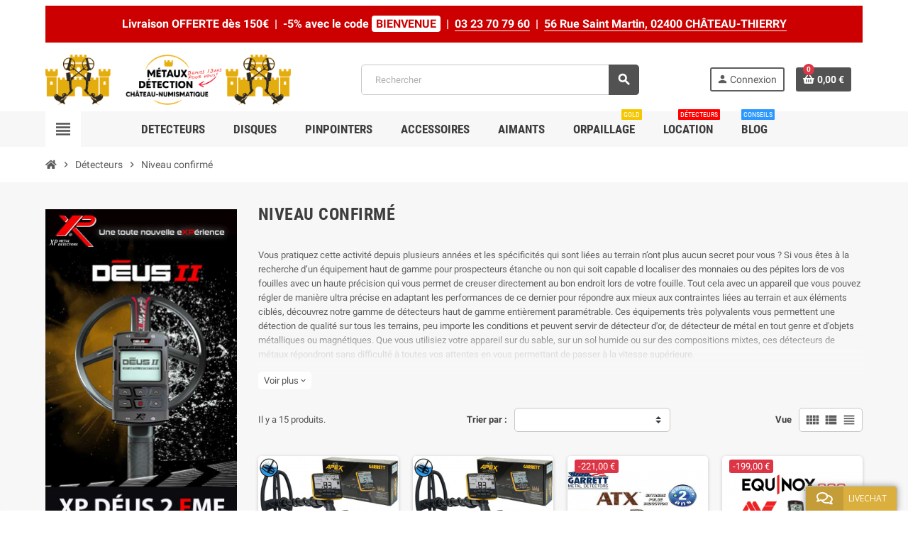

--- FILE ---
content_type: text/html; charset=utf-8
request_url: https://www.metaux-detection.fr/fr/detecteurs-professionnels-c102x3814851
body_size: 26687
content:
<!doctype html>
<html lang="fr">
  <head>
    
      
  <meta charset="utf-8">
  <meta name="theme-color" content="#f9f2e8">


  <meta http-equiv="x-ua-compatible" content="ie=edge">



  <title>Detecteurs professionnels : un détecteur pro adapté à votre niveau</title>
  <meta name="description" content="Découvrez la gamme de Detecteurs professionnels au meilleur prix! Livraison Express Offerte à +150€.">
  <meta name="keywords" content="professionnel, détecteur professionnel, detecteur confirmé, detecteur pro, meilleur detecteur de metaux, detecteur de metaux professionnel prix">
        <link rel="canonical" href="https://www.metaux-detection.fr/fr/detecteurs-professionnels-c102x3814851">
    
                  <link rel="alternate" href="https://www.metaux-detection.fr/fr/detecteurs-professionnels-c102x3814851" hreflang="fr">
              <link rel="alternate" href="https://www.metaux-detection.fr/de/detecteurs-professionnels-c102x3814851" hreflang="de-de">
              <link rel="alternate" href="https://www.metaux-detection.fr/es/detecteurs-professionnels-c102x3814851" hreflang="es-es">
              <link rel="alternate" href="https://www.metaux-detection.fr/nl/detecteurs-professionnels-c102x3814851" hreflang="nl-nl">
            



  <meta name="viewport" content="width=device-width, initial-scale=1, shrink-to-fit=no">



  <link rel="icon" type="image/vnd.microsoft.icon" href="/img/favicon.ico?1757591055">
  <link rel="shortcut icon" type="image/x-icon" href="/img/favicon.ico?1757591055">
  <link href="https://cdn.jsdelivr.net/npm/bootstrap@5.3.3/dist/css/bootstrap.min.css" rel="stylesheet" integrity="sha384-QWTKZyjpPEjISv5WaRU9OFeRpok6YctnYmDr5pNlyT2bRjXh0JMhjY6hW+ALEwIH" crossorigin="anonymous">




    <link rel="stylesheet" href="https://www.metaux-detection.fr/themes/ZOneTheme/assets/cache/theme-3febff364.css" type="text/css" media="all">




    <script type="text/javascript">
        var MONDIALRELAY_ADDRESS_OPC = false;
        var MONDIALRELAY_AJAX_CHECKOUT_URL = "https:\/\/www.metaux-detection.fr\/fr\/module\/mondialrelay\/ajaxCheckout";
        var MONDIALRELAY_CARRIER_METHODS = [];
        var MONDIALRELAY_COUNTRY_ISO = "";
        var MONDIALRELAY_DISPLAY_MAP = "0";
        var MONDIALRELAY_ENSEIGNE = "CC222AMB";
        var MONDIALRELAY_LANG_ISO = "fr-FR";
        var MONDIALRELAY_NATIVE_RELAY_CARRIERS_IDS = [];
        var MONDIALRELAY_NO_SELECTION_ERROR = "Veuillez s\u00e9lectionner un Point Relais\u00ae.";
        var MONDIALRELAY_POSTCODE = "";
        var MONDIALRELAY_SAVE_RELAY_ERROR = "An unknown error has occurred; your selected Point Relais\u00ae could not be saved.\t";
        var MONDIALRELAY_SELECTED_RELAY_IDENTIFIER = null;
        var MONDIALRELAY_SELECTED_RELAY_INFOS = [];
        var PAYPLUG_DOMAIN = "https:\/\/secure.payplug.com";
        var is_sandbox_mode = false;
        var module_name = "payplug";
        var payplug_ajax_url = "https:\/\/www.metaux-detection.fr\/fr\/module\/payplug\/ajax";
        var prestashop = {"cart":{"products":[],"totals":{"total":{"type":"total","label":"Total","amount":0,"value":"0,00\u00a0\u20ac"},"total_including_tax":{"type":"total","label":"Total TTC","amount":0,"value":"0,00\u00a0\u20ac"},"total_excluding_tax":{"type":"total","label":"Total HT :","amount":0,"value":"0,00\u00a0\u20ac"}},"subtotals":{"products":{"type":"products","label":"Sous-total","amount":0,"value":"0,00\u00a0\u20ac"},"discounts":null,"shipping":{"type":"shipping","label":"Livraison","amount":0,"value":"gratuit"},"tax":null},"products_count":0,"summary_string":"0 articles","vouchers":{"allowed":1,"added":[]},"discounts":[],"minimalPurchase":0,"minimalPurchaseRequired":""},"currency":{"name":"Euro","iso_code":"EUR","iso_code_num":"978","sign":"\u20ac"},"customer":{"lastname":null,"firstname":null,"email":null,"birthday":null,"newsletter":null,"newsletter_date_add":null,"optin":null,"website":null,"company":null,"siret":null,"ape":null,"is_logged":false,"gender":{"type":null,"name":null},"addresses":[]},"language":{"name":"Fran\u00e7ais (French)","iso_code":"fr","locale":"fr-FR","language_code":"fr","is_rtl":"0","date_format_lite":"d\/m\/Y","date_format_full":"d\/m\/Y H:i:s","id":1},"page":{"title":"","canonical":"https:\/\/www.metaux-detection.fr\/fr\/detecteurs-professionnels-c102x3814851","meta":{"title":"Detecteurs professionnels : un d\u00e9tecteur pro adapt\u00e9 \u00e0 votre niveau","description":"D\u00e9couvrez la gamme de Detecteurs professionnels au meilleur prix! Livraison Express Offerte \u00e0 +150\u20ac.","keywords":"professionnel, d\u00e9tecteur professionnel, detecteur confirm\u00e9, detecteur pro, meilleur detecteur de metaux, detecteur de metaux professionnel prix","robots":"index"},"page_name":"category","body_classes":{"lang-fr":true,"lang-rtl":false,"country-FR":true,"currency-EUR":true,"layout-left-column":true,"page-category":true,"tax-display-enabled":true,"category-id-50":true,"category-Niveau confirm\u00e9":true,"category-id-parent-10":true,"category-depth-level-3":true},"admin_notifications":[]},"shop":{"name":"La Boutique M\u00e9taux D\u00e9tection","logo":"\/img\/test-serv-2-logo-1757591055.jpg","stores_icon":"\/img\/logo_stores.png","favicon":"\/img\/favicon.ico"},"urls":{"base_url":"https:\/\/www.metaux-detection.fr\/","current_url":"https:\/\/www.metaux-detection.fr\/fr\/detecteurs-professionnels-c102x3814851","shop_domain_url":"https:\/\/www.metaux-detection.fr","img_ps_url":"https:\/\/www.metaux-detection.fr\/img\/","img_cat_url":"https:\/\/www.metaux-detection.fr\/img\/c\/","img_lang_url":"https:\/\/www.metaux-detection.fr\/img\/l\/","img_prod_url":"https:\/\/www.metaux-detection.fr\/img\/p\/","img_manu_url":"https:\/\/www.metaux-detection.fr\/img\/m\/","img_sup_url":"https:\/\/www.metaux-detection.fr\/img\/su\/","img_ship_url":"https:\/\/www.metaux-detection.fr\/img\/s\/","img_store_url":"https:\/\/www.metaux-detection.fr\/img\/st\/","img_col_url":"https:\/\/www.metaux-detection.fr\/img\/co\/","img_url":"https:\/\/www.metaux-detection.fr\/themes\/ZOneTheme\/assets\/img\/","css_url":"https:\/\/www.metaux-detection.fr\/themes\/ZOneTheme\/assets\/css\/","js_url":"https:\/\/www.metaux-detection.fr\/themes\/ZOneTheme\/assets\/js\/","pic_url":"https:\/\/www.metaux-detection.fr\/upload\/","pages":{"address":"https:\/\/www.metaux-detection.fr\/fr\/adresse","addresses":"https:\/\/www.metaux-detection.fr\/fr\/adresses","authentication":"https:\/\/www.metaux-detection.fr\/fr\/connexion","cart":"https:\/\/www.metaux-detection.fr\/fr\/panier","category":"https:\/\/www.metaux-detection.fr\/fr\/index.php?controller=category","cms":"https:\/\/www.metaux-detection.fr\/fr\/index.php?controller=cms","contact":"https:\/\/www.metaux-detection.fr\/fr\/nous-contacter","discount":"https:\/\/www.metaux-detection.fr\/fr\/reduction","guest_tracking":"https:\/\/www.metaux-detection.fr\/fr\/suivi-commande-invite","history":"https:\/\/www.metaux-detection.fr\/fr\/historique-commandes","identity":"https:\/\/www.metaux-detection.fr\/fr\/identite","index":"https:\/\/www.metaux-detection.fr\/fr\/","my_account":"https:\/\/www.metaux-detection.fr\/fr\/mon-compte","order_confirmation":"https:\/\/www.metaux-detection.fr\/fr\/confirmation-commande","order_detail":"https:\/\/www.metaux-detection.fr\/fr\/index.php?controller=order-detail","order_follow":"https:\/\/www.metaux-detection.fr\/fr\/suivi-commande","order":"https:\/\/www.metaux-detection.fr\/fr\/commande","order_return":"https:\/\/www.metaux-detection.fr\/fr\/index.php?controller=order-return","order_slip":"https:\/\/www.metaux-detection.fr\/fr\/avoirs","pagenotfound":"https:\/\/www.metaux-detection.fr\/fr\/page-introuvable","password":"https:\/\/www.metaux-detection.fr\/fr\/recuperation-mot-de-passe","pdf_invoice":"https:\/\/www.metaux-detection.fr\/fr\/index.php?controller=pdf-invoice","pdf_order_return":"https:\/\/www.metaux-detection.fr\/fr\/index.php?controller=pdf-order-return","pdf_order_slip":"https:\/\/www.metaux-detection.fr\/fr\/index.php?controller=pdf-order-slip","prices_drop":"https:\/\/www.metaux-detection.fr\/fr\/promotions","product":"https:\/\/www.metaux-detection.fr\/fr\/index.php?controller=product","search":"https:\/\/www.metaux-detection.fr\/fr\/recherche","sitemap":"https:\/\/www.metaux-detection.fr\/fr\/plan du site","stores":"https:\/\/www.metaux-detection.fr\/fr\/magasins","supplier":"https:\/\/www.metaux-detection.fr\/fr\/fournisseur","register":"https:\/\/www.metaux-detection.fr\/fr\/connexion?create_account=1","order_login":"https:\/\/www.metaux-detection.fr\/fr\/commande?login=1"},"alternative_langs":{"fr":"https:\/\/www.metaux-detection.fr\/fr\/detecteurs-professionnels-c102x3814851","de-de":"https:\/\/www.metaux-detection.fr\/de\/detecteurs-professionnels-c102x3814851","es-es":"https:\/\/www.metaux-detection.fr\/es\/detecteurs-professionnels-c102x3814851","nl-nl":"https:\/\/www.metaux-detection.fr\/nl\/detecteurs-professionnels-c102x3814851"},"theme_assets":"\/themes\/ZOneTheme\/assets\/","actions":{"logout":"https:\/\/www.metaux-detection.fr\/fr\/?mylogout="},"no_picture_image":{"bySize":{"cart_default":{"url":"https:\/\/www.metaux-detection.fr\/img\/p\/fr-default-cart_default.jpg","width":90,"height":90},"small_default":{"url":"https:\/\/www.metaux-detection.fr\/img\/p\/fr-default-small_default.jpg","width":90,"height":90},"home_default":{"url":"https:\/\/www.metaux-detection.fr\/img\/p\/fr-default-home_default.jpg","width":278,"height":278},"medium_default":{"url":"https:\/\/www.metaux-detection.fr\/img\/p\/fr-default-medium_default.jpg","width":455,"height":455},"large_default":{"url":"https:\/\/www.metaux-detection.fr\/img\/p\/fr-default-large_default.jpg","width":800,"height":800}},"small":{"url":"https:\/\/www.metaux-detection.fr\/img\/p\/fr-default-cart_default.jpg","width":90,"height":90},"medium":{"url":"https:\/\/www.metaux-detection.fr\/img\/p\/fr-default-home_default.jpg","width":278,"height":278},"large":{"url":"https:\/\/www.metaux-detection.fr\/img\/p\/fr-default-large_default.jpg","width":800,"height":800},"legend":""}},"configuration":{"display_taxes_label":true,"display_prices_tax_incl":true,"is_catalog":false,"show_prices":true,"opt_in":{"partner":true},"quantity_discount":{"type":"price","label":"Prix"},"voucher_enabled":1,"return_enabled":0},"field_required":[],"breadcrumb":{"links":[{"title":"Accueil","url":"https:\/\/www.metaux-detection.fr\/fr\/"},{"title":"D\u00e9tecteurs","url":"https:\/\/www.metaux-detection.fr\/fr\/detecteurs-c102x3814842"},{"title":"Niveau confirm\u00e9","url":"https:\/\/www.metaux-detection.fr\/fr\/detecteurs-professionnels-c102x3814851"}],"count":3},"link":{"protocol_link":"https:\/\/","protocol_content":"https:\/\/"},"time":1768983816,"static_token":"f1f266ce8642fd29664504e67d6f0ea8","token":"57cb8af0f99d027cf6d4ed16f9af4242"};
        var psemailsubscription_subscription = "https:\/\/www.metaux-detection.fr\/fr\/module\/ps_emailsubscription\/subscription";
        var psr_icon_color = "#F19D76";
        var varGetFinalDateController = "https:\/\/www.metaux-detection.fr\/fr\/module\/zonethememanager\/getFinalDate";
        var varGetFinalDateMiniatureController = "https:\/\/www.metaux-detection.fr\/fr\/module\/zonethememanager\/getFinalDateMiniature";
        var varPSAjaxCart = 1;
        var varProductCommentGradeController = "https:\/\/www.metaux-detection.fr\/fr\/module\/zonethememanager\/CommentGrade";
      </script>





  
<style type="text/css">a, .btn-outline-primary, .btn-outline-primary.disabled, .btn-outline-primary:disabled, .btn-link, .page-link, .text-primary, .products-selection .total-products p, .products-selection .products-sort-order .product-display .display-select .selected, #header .left-nav-trigger .left-nav-icon, #footer .footer-about-us .fa, #footer .footer-about-us .material-icons, .feature .material-icons, .feature .fa, .feature2 a:hover {color: #525252} .btn-primary, .btn-primary.disabled, .btn-primary:disabled, .btn-outline-primary:hover, .btn-outline-primary:not(:disabled):not(.disabled):active, .btn-outline-primary:not(:disabled):not(.disabled).active, .show > .btn-outline-primary.dropdown-toggle, .nav-pills .nav-link.active, .nav-pills .show > .nav-link, .page-item.active .page-link, .badge-primary, .progress-bar, .list-group-item.active, .bg-primary, .btn.btn-primary, .btn.btn-primary.disabled, .btn.btn-primary:disabled, .group-span-filestyle .btn-default, .group-span-filestyle .bootstrap-touchspin .btn-touchspin, .bootstrap-touchspin .group-span-filestyle .btn-touchspin, .pagination .page-list .current a, .add-to-cart, .add-to-cart.disabled, .add-to-cart:disabled, .sidebar-currency .currency-list .current .dropdown-item, .sidebar-language .language-list .current .dropdown-item, .pace .pace-progress, .pace-bounce .pace-activity, #header .mobile-header-version .mobile-menu-icon, .banner3:hover, #product-comments-list-pagination ul li.active span {background-color: #525252} .btn-primary, .btn-primary.disabled, .btn-primary:disabled, .btn-outline-primary, .btn-outline-primary:hover, .btn-outline-primary:not(:disabled):not(.disabled):active, .btn-outline-primary:not(:disabled):not(.disabled).active, .show > .btn-outline-primary.dropdown-toggle, .page-item.active .page-link, .list-group-item.active, .border-primary, .product-combinations .combination-item.active .switch-cbnt, .product-swatches .swatches-list > li.selected > span, .pace .pace-activity {border-color: #525252} .btn-primary:hover, .btn-primary:focus, .btn.btn-primary:hover, .btn-primary:not(:disabled):not(.disabled):active, .btn-primary:not(:disabled):not(.disabled).active, .btn.btn-primary:not(:disabled):not(.disabled):active, .btn.btn-primary:not(:disabled):not(.disabled).active, .add-to-cart:hover, .add-to-cart:not(:disabled):not(.disabled):active, .add-to-cart:not(:disabled):not(.disabled).active {background-color: #383838} a:hover, .btn-link:hover, .page-link:hover, .btn-teriary:hover, .btn.btn-teriary:hover, .ui-autocomplete.ui-menu .ui-menu-item .ui-state-focus, .ui-autocomplete.ui-menu .ui-menu-item .ui-state-hover, .dropdown .expand-more:hover, .dropdown a.expand-more:hover, .dropdown-item:hover, .dropdown-item:focus, .checkout-step-order .step-part .edit, .checkout-step-order .step-part.current .part-icon, .checkout-step-order .step-part.current.reachable.complete .part-icon, .page-my-account #content .links a:hover, .active-filters .filter-block .material-icons, .product-price, .price-total, .product-name a:hover, a.product-name:hover, .product-list .product-miniature .grid-hover-btn a, .main-product-details .product-cover .layer .zoom-in, #product-modal .arrows, .cart-items-review .product-line-grid .product-prices .qty, .st-menu-close:hover, .aone-slideshow .nivoSlider .nivo-directionNav .nivo-prevNav, .aone-slideshow .nivoSlider .nivo-directionNav .nivo-nextNav, #header .left-nav-trigger .left-nav-icon:hover, .feature a:hover, .feature2 .material-icons, .feature2 .fa, .icon-link:hover {color: #dc3545 } .custom-checkbox input[type="checkbox"]:hover + .check-shape, .custom-radio input[type="radio"]:hover + .check-shape, .custom-checkbox input[type="checkbox"]:checked + .check-shape, .custom-radio input[type="radio"]:checked + .check-shape, .custom-checkbox .check-shape.color .check-circle, .custom-radio .check-shape.color .check-circle, .category-tree > ul > li > a:hover:before, .main-product-details .product-images li.thumb-container .thumb.selected, .product-swatches .swatches-list > li.selected > span.color .check-circle, #product-modal .product-images img.selected, .anav-top .acategory-content .category-subs li a:hover:before, .aone-slideshow .nivoSlider .nivo-controlNav a.active, .banner2 a:before {border-color: #dc3545 } .custom-checkbox input[type="checkbox"]:checked + .check-shape, .custom-radio input[type="radio"]:checked + .check-shape, .modal .modal-header .close:hover, .category-tree > ul > li > a:hover:before, .discount-percentage, .discount-amount, .product-flags .product-flag.discount span, .product-flags .product-flag.on-sale span, .add-to-cart.added:after, .main-product-details .scroll-box-arrows .left, .main-product-details .scroll-box-arrows .right, .cart-preview .cart-header .cart-products-count, .slick-prev, .slick-next, .slick-dots li button, .anav-top .amenu-link > sup, .anav-top .acategory-content .category-subs li a:hover:before, .aone-slideshow .nivoSlider .nivo-controlNav a, .aone-popupnewsletter button.close, #header .sticky-icon-cart .cart-products-count, #scrollTopButton .scroll-button, .typoImageSlider .scrollArrows .left, .typoImageSlider .scrollArrows .right {background-color: #dc3545 } .ui-autocomplete.ui-widget-content, .dropdown-item:hover, .dropdown-item:focus, .pagination .page-list a:hover, .manufacturer-list .brand .brand-name, .product-list .grid .product-miniature .product-name, .main-product-details .product-pack .pack-product-items, .product-combinations .combination-item .switch-cbnt, .product-swatches .swatches-list > li > span, .product-quantity-touchspin .input-group .input-group-btn > .btn, .cart-summary .cart-detailed-actions, .quickview .modal-footer, #product .blockreassurance-product, .footer-right .block-newsletter .form-control, #blockcart-modal .cart-content .cart-prices, .cart-preview .cart-title, .cart-preview .cart-bottom, .currency-selector .dropdown-current, .language-selector .dropdown-current, .sidebar-account, .sidebar-header-phone, .st-menu-title, #mobile-amegamenu, .aone-featuredcategories .category-block .category-name, #header .header-bottom {background-color: #F7F7F7} .header-banner a:hover, .header-nav a:not(.dropdown-item):hover, .main-header a:not(.dropdown-item):hover, .header-nav .dropdown .expand-more:hover, .checkout-header-right a:not(.dropdown-item):hover {color: #fd6282} .anav-top .amenu-item:hover .amenu-link, .anav-top .amenu-link:hover {color: #E0B22B} .anav-top .adropdown a:hover, .anav-top .acategory-content .category-title a:hover, .anav-top .aproduct-content .product-name a:hover, .anav-top .amanufacturer-content .brand-name a:hover {color: #E0B22B} .anav-top .acategory-content .category-subs li a:hover:before {border-color: #E0B22B} .anav-top .acategory-content .category-subs li a:hover:before {background-color: #E0B22B} #footer a:hover {color: #E0B22B} .icon-link:hover, .checkout-step-order .step-part .edit, .active-filters .filter-block .material-icons, .product-list .product-miniature .grid-hover-btn a, .main-product-details .product-cover .layer .zoom-in, #product-modal .arrows, .st-menu-close:hover, .aone-slideshow .nivoSlider .nivo-directionNav .nivo-prevNav, .aone-slideshow .nivoSlider .nivo-directionNav .nivo-nextNav {color: #E0B22B} .modal .modal-header .close:hover, .add-to-cart.added:after, .main-product-details .scroll-box-arrows .left, .main-product-details .scroll-box-arrows .right, .slick-prev, .slick-next, .slick-dots li button, .aone-slideshow .nivoSlider .nivo-controlNav a, .aone-popupnewsletter button.close, #scrollTopButton .scroll-button, .typoImageSlider .scrollArrows .left, .typoImageSlider .scrollArrows .right {background-color: #E0B22B} .aone-slideshow .nivoSlider .nivo-controlNav a.active {border-color: #E0B22B} .form-control, .form-control:focus, #search_filters .facet .facet-dropdown .select-title, .custom-select {color: #b6b6b6} </style>

<style type="text/css">#header .header-logo .logo {
  max-height: 73px;
}
@media (min-width: 1220px) {
  .container {
    width: auto;
    padding-left: 5%;
    padding-right: 5%;
    max-width: 100%;
  }
  #left-column {
    flex: none;
    max-width: 300px;
  }
  #center-column {
    flex: 1;
    max-width: 100%;
  }
}</style>

<meta class="netreviewsWidget" id="netreviewsWidgetNum25647" data-jsurl="//cl.avis-verifies.com/fr/cache/b/1/3/b13ef956-7bea-3ae4-7920-50b7366b458f/widget4/widget11-right-25647_script.js"/><script src="//cl.avis-verifies.com/fr/widget4/widget11_FB3.min.js"></script>  <script async src="https://www.googletagmanager.com/gtag/js?id=G-QEV3B3GCCC"></script>
  <script>
    window.dataLayer = window.dataLayer || [];
    function gtag(){dataLayer.push(arguments);}
    gtag('js', new Date());
    gtag(
      'config',
      'G-QEV3B3GCCC',
      {
        'debug_mode':false
        , 'anonymize_ip': true                      }
    );
  </script>

 <script type="text/javascript">
          document.addEventListener('DOMContentLoaded', function() {
        $('article[data-id-product="23"] a.quick-view').on(
                "click",
                function() {
                    gtag("event", "select_item", {"send_to":"G-QEV3B3GCCC","items":{"item_id":23,"item_name":"Bas de canne télescopique XP DEUS","quantity":1,"price":35,"currency":"EUR","index":0,"item_brand":"XP","item_category":"detecteurs-de-metaux-faites-confiance-aux-specialistes","item_list_id":"category","item_variant":""}})
                });$('article[data-id-product="20"] a.quick-view').on(
                "click",
                function() {
                    gtag("event", "select_item", {"send_to":"G-QEV3B3GCCC","items":{"item_id":20,"item_name":"Adaptateur réglage volume XP DEUS","quantity":1,"price":9,"currency":"EUR","index":1,"item_brand":"XP","item_category":"detecteurs-de-metaux-faites-confiance-aux-specialistes","item_list_id":"category","item_variant":""}})
                });$('article[data-id-product="24"] a.quick-view').on(
                "click",
                function() {
                    gtag("event", "select_item", {"send_to":"G-QEV3B3GCCC","items":{"item_id":24,"item_name":"Batterie pour télécommande, casque et disque XP DEUS","quantity":1,"price":38,"currency":"EUR","index":2,"item_brand":"XP","item_category":"detecteurs-de-metaux-faites-confiance-aux-specialistes","item_list_id":"category","item_variant":""}})
                });$('article[data-id-product="25"] a.quick-view').on(
                "click",
                function() {
                    gtag("event", "select_item", {"send_to":"G-QEV3B3GCCC","items":{"item_id":25,"item_name":"Bracelet montre WS4\/WS6 XP DEUS","quantity":1,"price":29,"currency":"EUR","index":3,"item_brand":"XP","item_category":"detecteurs-de-metaux-faites-confiance-aux-specialistes","item_list_id":"category","item_variant":""}})
                });$('article[data-id-product="26"] a.quick-view').on(
                "click",
                function() {
                    gtag("event", "select_item", {"send_to":"G-QEV3B3GCCC","items":{"item_id":26,"item_name":"Brassard étanche pour télécommande XP DEUS - ORX","quantity":1,"price":12.95,"currency":"EUR","index":4,"item_brand":"XP","item_category":"detecteurs-de-metaux-faites-confiance-aux-specialistes","item_list_id":"category","item_variant":""}})
                });$('article[data-id-product="27"] a.quick-view').on(
                "click",
                function() {
                    gtag("event", "select_item", {"send_to":"G-QEV3B3GCCC","items":{"item_id":27,"item_name":"Brassard télécommande XP DEUS - ORX","quantity":1,"price":12.95,"currency":"EUR","index":5,"item_brand":"XP","item_category":"detecteurs-de-metaux-faites-confiance-aux-specialistes","item_list_id":"category","item_variant":""}})
                });$('article[data-id-product="28"] a.quick-view').on(
                "click",
                function() {
                    gtag("event", "select_item", {"send_to":"G-QEV3B3GCCC","items":{"item_id":28,"item_name":"Canne télescopique XP DEUS (livrée sans bas de canne)","quantity":1,"price":159,"currency":"EUR","index":6,"item_brand":"XP","item_category":"detecteurs-de-metaux-faites-confiance-aux-specialistes","item_list_id":"category","item_variant":""}})
                });$('article[data-id-product="29"] a.quick-view').on(
                "click",
                function() {
                    gtag("event", "select_item", {"send_to":"G-QEV3B3GCCC","items":{"item_id":29,"item_name":"Chargeur allume cigare XP DEUS","quantity":1,"price":16,"currency":"EUR","index":7,"item_brand":"XP","item_category":"detecteurs-de-metaux-faites-confiance-aux-specialistes","item_list_id":"category","item_variant":""}})
                });$('article[data-id-product="31"] a.quick-view').on(
                "click",
                function() {
                    gtag("event", "select_item", {"send_to":"G-QEV3B3GCCC","items":{"item_id":31,"item_name":"Chargeur secteur XP DEUS","quantity":1,"price":34,"currency":"EUR","index":8,"item_brand":"XP","item_category":"detecteurs-de-metaux-faites-confiance-aux-specialistes","item_list_id":"category","item_variant":""}})
                });$('article[data-id-product="33"] a.quick-view').on(
                "click",
                function() {
                    gtag("event", "select_item", {"send_to":"G-QEV3B3GCCC","items":{"item_id":33,"item_name":"Coque silicone télécommande XP DEUS - ORX","quantity":1,"price":13,"currency":"EUR","index":9,"item_brand":"XP","item_category":"detecteurs-de-metaux-faites-confiance-aux-specialistes","item_list_id":"category","item_variant":""}})
                });
      });
    </script>

        <script type="text/javascript">
            var dariquePath = "/modules/darique/";
            var is_opc_method = false;
            var shop_id = 1;
            var dariqueExclURLS = "module/ps_shoppingcart/ajax,cart?update";
            var dariqueGiftCountInRow = "5";
            var dariqueOrderList = "";
            var dariqueModuleLink = "https://www.metaux-detection.fr/fr/module/darique/account?action=reorder&id_order=";
        </script><!-- START - Google Remarketing + Dynamic - remarketing Code -->

<script type="text/javascript" data-keepinline="true" async src="https://www.googletagmanager.com/gtag/js?id=AW-966668305"></script>
<script type="text/javascript" data-keepinline="true">
    window.dataLayer = window.dataLayer || [];

    function gtag(){dataLayer.push(arguments);}
    gtag('js', new Date());
    
            
    gtag('config', 'AW-966668305');
    gtag('event', 'page_view', {
        'send_to': 'AW-966668305',
                ecomm_pagetype: 'category',
                ecomm_category: 'Niveau confirmé',
                user_id: '927857'                
    });
    
        
</script>

<!-- END - Google Remarketing + Dynamic - remarketing Code -->
<script type="text/javascript">
            var ETS_LC_DISPLAY_COMPANY_INFO = 1;
            var ETS_LC_AVATAR_IMAGE_TYPE = 'rounded';
            var ETS_LC_TEXT_SEND = 'Envoyer';
            var ETS_LC_TEXT_BUTTON_EDIT = 'Modifier';
            var ETS_LC_TEXT_SEND_OffLINE = 'Envoyez !';
            var ETS_DISPLAY_SEND_BUTTON = 1;
            var ETS_LC_DISPLAY_REQUIRED_FIELDS = 0;
            var ETS_LC_DISPLAY_RATING = 1;
            var ETS_LC_DISPLAY_TIME = 1;
            var ETS_LC_ENABLE_EDIT_MESSAGE = 1;
            var ETS_LC_ENABLE_DELETE_MESSAGE = 1;
            var ETS_LC_MSG_COUNT = 10;
            var ETS_LC_ENTER_TO_SEND = 1;
            var ETS_LC_UPDATE_CONTACT_INFO = 1;
            var ETS_CENTAINT_TIME_SEND_EMAIL = 1;
            var ETS_LC_AUTO_OPEN = 0;
            var ETS_LC_AUTO_OPEN_CHATBOX_DELAY = 0;
            var ETS_LC_AUTO_OPEN_ONLINE_ONLY = 1;
            var ETS_LC_TIME_OUT = 10000;
            var ETS_LC_AUTO_FRONTEND_SPEED = 1;
            var ETS_LC_TIME_OUT_BACK_END = 10000;
            var ETS_LC_AUTO_BACKEND_SPEED = 1;
            var ETS_LC_ONLINE_TIMEOUT = 30;
            var ETS_LC_USE_SOUND_BACKEND = 1;
            var ETS_LC_USE_SOUND_FONTEND = 1;
            var ETS_ENABLE_PRE_MADE_MESSAGE = 0;
            var ETS_ENABLE_AUTO_REPLY = 0;
            var ETS_LC_URL_AJAX = 'https://www.metaux-detection.fr/fr/module/ets_livechat/ajax?token=5878a7ab84fb43402106c575658472fa';
        var isRequestAjax ='0';
    var delete_text= "Supprimer";
    var edit_text= "Modifier";
    var edited_text ="Edited";
    var edited_at_text ="Edited at:";
    var editing_text ="Editing";
    var online_text ="Online";
    var busy_text ="Busy";
    var invisible_text ="Offline";
    var offline_text ="Offline";
    var disable_sound_text ="Disable sound";
    var enable_sound_text ="Enable sound";
    var maximize_text ="Maximize";
    var minimize_text ="Minimize";
</script>
<!-- START OF DOOFINDER SCRIPT -->
  <script>
    const dfLayerOptions = {
      installationId: "6001622f-f320-4059-93ac-f51c93442e0f",
      zone: "eu1",
      language: "fr",
      currency: "EUR"
    };
    (function (l, a, y, e, r, s) {
      r = l.createElement(a); r.onload = e; r.async = 1; r.src = y;
      s = l.getElementsByTagName(a)[0]; s.parentNode.insertBefore(r, s);
    })(document, 'script', 'https://cdn.doofinder.com/livelayer/1/js/loader.min.js', function () {
      doofinderLoader.load(dfLayerOptions);
    });

    let closeDoofinderLayer = () => {
      document.querySelector('button[dfd-click="close-layer"').click();
    }

    document.addEventListener('doofinder.cart.add', function(event) {

      const checkIfCartItemHasVariation = (cartObject) => {
        return (cartObject.item_id === cartObject.grouping_id) ? false : true;
      }

      /**
      * Returns only ID from string
      */
      const sanitizeVariationID = (variationID) => {
        return variationID.replace(/\D/g, "")
      }

      doofinderManageCart({
        cartURL          : "https://www.metaux-detection.fr/fr/panier",  //required for prestashop 1.7, in previous versions it will be empty.
        cartToken        : "f1f266ce8642fd29664504e67d6f0ea8",
        productID        : checkIfCartItemHasVariation(event.detail) ? event.detail.grouping_id : event.detail.item_id,
        customizationID  : checkIfCartItemHasVariation(event.detail) ? sanitizeVariationID(event.detail.item_id) : 0,   // If there are no combinations, the value will be 0
        cuantity         : event.detail.amount,
      });
    });
  </script>
<!-- END OF DOOFINDER SCRIPT -->

<link href="//fonts.googleapis.com/css?family=Open+Sans:600,400,400i|Oswald:700" rel="stylesheet" type="text/css" media="all">

<style>
        #categoryStarsMain {
    margin-top: -15px !important;
    margin-bottom: 5px !important;
}

#categoryStarsMain .animate {
    margin-left: 4px;
}

.categoryStarsStr {
    margin-left: 4px;
}

.first-prices.d-flex.flex-wrap.align-items-center {
    flex-direction: column;
}

.skeepers-widget-wrapper-92e4cbd6-b5ca-4dd9-814c-55d44286c5c1 {
    display: none !important;
}

.skeepers_carousel_container {display: none !important;}
    </style><script src="https://apis.google.com/js/platform.js?onload=renderBadge" async defer></script>
<script>
  window.renderBadge = function() {
    try {
      var ratingBadgeContainer = document.createElement("div");
            document.body.appendChild(ratingBadgeContainer);
            window.gapi.load('ratingbadge', function() {
        window.gapi.ratingbadge.render(ratingBadgeContainer, {
          "merchant_id": 144981727,
          "position": "BOTTOM_LEFT"
        });
                        ratingBadgeContainer.addEventListener('click', function() {
          if (typeof gtag === 'function') {
            gtag('event', 'click', {
              'event_category': 'Google Reviews',
              'event_label': 'Badge Click'
            });
          } else if (typeof ga === 'function') {
            ga('send', 'event', 'Google Reviews', 'click', 'Badge Click');
          }
        });
              });
    } catch (e) {
      console.error('GooAvisCustomer Badge Error:', e);
    }
  }
</script><script type="application/ld+json">{"@context":"https:\/\/schema.org","@type":"Organization","name":"La Boutique M\u00e9taux D\u00e9tection","aggregateRating":{"@type":"AggregateRating","ratingValue":"4.5","reviewCount":"100"}}</script>






<script>
  gtag('config', 'AW-966668305/8lGlCNL6p6UBEJHg-MwD', {
    'phone_conversion_number': '0323707960'
  });
</script>
    

  </head>

  <body id="category" class="lang-fr country-fr currency-eur layout-left-column page-category tax-display-enabled category-id-50 category-niveau-confirme category-id-parent-10 category-depth-level-3   st-wrapper">


    
      
    

    
        <div class="st-menu st-effect-left" data-st-menu>
    <div class="st-menu-close d-flex" data-close-st-menu><i class="material-icons">close</i></div>
    <div class="st-menu-title h4">
      Menu
    </div>

          <div class="js-sidebar-category-tree sidebar-menu" data-categorytree-controller="https://www.metaux-detection.fr/fr/module/zonethememanager/categoryTree">
  <div class="waiting-load-categories"></div>
</div>

    
    <div id="js-header-phone-sidebar" class="sidebar-header-phone js-hidden"></div>
    <div id="js-account-sidebar" class="sidebar-account text-center user-info js-hidden"></div>
    <div id="js-language-sidebar" class="sidebar-language js-hidden"></div>
    <div id="js-left-currency-sidebar" class="sidebar-currency js-hidden"></div>
  </div>
    

    <main id="page" class="st-pusher ">

      
              

      <header id="header">
        
          
  <!-- desktop header -->
  <div class="desktop-header-version">
    
      <div class="header-banner clearfix">
        <div class="header-event-banner" style="background-color: #ffffff;">
  <div class="container">
    <div class="header-event-banner-wrapper">
      <div style="background-color: #cc0000 !important; color: #fff !important; font-size: 16px !important; font-weight: 600 !important; text-align: center !important; padding: 12px 5px !important; line-height: 1.8 !important;">Livraison OFFERTE dès 150€  |  -5% avec le code <span style="background: #fff; color: #cc0000; padding: 2px 6px; border-radius: 4px;">BIENVENUE</span>  |  <a href="tel:0323707960" style="color: #fff !important; text-decoration: none !important;">03 23 70 79 60</a>  |  <a href="https://www.google.com/maps/place/56+Rue+Saint+Martin,+02400+Ch%C3%A2teau-Thierry" target="_blank" style="color: #fff !important; text-decoration: none !important;"> 56 Rue Saint Martin, 02400 CHÂTEAU-THIERRY </a></div>
    </div>
  </div>
</div>


      </div>
    

    
      <div class="header-nav clearfix">
        <div class="container">
          <div class="header-nav-wrapper d-flex align-items-center justify-content-between">
            <div class="left-nav d-flex">
              
            </div>
            <div class="right-nav d-flex">
              
            </div>
          </div>
        </div>
      </div>
    

    
      <div class="main-header clearfix">
        <div class="container">
          <div class="header-wrapper d-flex align-items-center">

            
              <div class="header-logo">
                <a href="https://www.metaux-detection.fr/" title="La Boutique Métaux Détection">
                                      <img class="logo" src="https://www.metaux-detection.fr/img/test-serv-2-logo-1757591055.jpg" alt="La Boutique Métaux Détection" width="1552" height="318">
                                  </a>
              </div>
            

            
              <div class="header-right">
                <div class="display-top align-items-center d-flex flex-wrap flex-lg-nowrap justify-content-end">
                  <!-- Block search module TOP -->
<div class="searchbar-wrapper">
  <div id="search_widget" class="js-search-source" data-search-controller-url="//www.metaux-detection.fr/fr/recherche">
    <div class="search-widget ui-front">
      <form method="get" action="//www.metaux-detection.fr/fr/recherche">
        <input type="hidden" name="controller" value="search">
        <input class="form-control" type="text" name="s" value="" placeholder="Rechercher" aria-label="Rechercher">
        <button type="submit" class="btn-primary">
          <i class="material-icons search">search</i>
        </button>
      </form>
    </div>
  </div>
</div>
<!-- /Block search module TOP -->
<div class="customer-signin-module">
  <div class="user-info">
          <div class="js-account-source">
        <ul>
          <li>
            <div class="account-link">
              <a
                href="https://www.metaux-detection.fr/fr/mon-compte"
                title="Identifiez-vous"
                rel="nofollow"
              >
                <i class="material-icons">person</i><span>Connexion</span>
              </a>
            </div>
          </li>
        </ul>
      </div>
      </div>
</div><div class="shopping-cart-module">
  <div class="blockcart cart-preview" data-refresh-url="//www.metaux-detection.fr/fr/module/ps_shoppingcart/ajax" data-sidebar-cart-trigger>
    <ul class="cart-header">
      <li data-header-cart-source>
        <a rel="nofollow" href="//www.metaux-detection.fr/fr/panier?action=show" class="cart-link btn-primary">
          <span class="cart-design"><i class="fa fa-shopping-basket" aria-hidden="true"></i><span class="cart-products-count">0</span></span>
          <span class="cart-total-value">0,00 €</span>
        </a>
      </li>
    </ul>

          <div class="cart-dropdown" data-shopping-cart-source>
  <div class="cart-dropdown-wrapper">
    <div class="cart-title h4">Panier</div>
          <div class="no-items">
        Il n'y a plus d'articles dans votre panier
      </div>
      </div>
  <div class="js-cart-update-quantity page-loading-overlay cart-overview-loading">
    <div class="page-loading-backdrop d-flex align-items-center justify-content-center">
      <span class="uil-spin-css"><span><span></span></span><span><span></span></span><span><span></span></span><span><span></span></span><span><span></span></span><span><span></span></span><span><span></span></span><span><span></span></span></span>
    </div>
  </div>
</div>
      </div>
</div>
 
<!-- Module Presta Blog -->

<div id="prestablog_displayslider">


</div>

<!-- Module Presta Blog -->

                </div>
              </div>
            

          </div>
        </div>
      </div>
    

    
      <div class="header-bottom clearfix">
        <div class="header-main-menu" id="header-main-menu" data-sticky-menu>
          <div class="container">
            <div class="header-main-menu-wrapper">
                              <div class="left-nav-trigger" data-left-nav-trigger>
                  <div class="left-nav-icon d-flex align-items-center justify-content-center">
                    <i class="material-icons">view_headline</i>
                  </div>
                </div>
                            <div class="sticky-icon-cart" data-sticky-cart data-sidebar-cart-trigger></div>
                <div id="amegamenu" class="">
    <ul class="anav-top js-ajax-mega-menu" data-ajax-dropdown-controller="https://www.metaux-detection.fr/fr/module/zonemegamenu/menuDropdownContent">
              <li class="amenu-item mm2 plex ">
          <a href="/detecteurs-c102x3814842" class="amenu-link" >                        <span>DETECTEURS</span>
                      </a>
                      <div class="adropdown adrd3">
              <div class="js-dropdown-content" data-menu-id="2"></div>
            </div>
                  </li>
              <li class="amenu-item mm3 plex ">
          <a href="/disques-c102x3814854" class="amenu-link" >                        <span>Disques</span>
                      </a>
                      <div class="adropdown adrd3">
              <div class="js-dropdown-content" data-menu-id="3"></div>
            </div>
                  </li>
              <li class="amenu-item mm8 plex ">
          <a href="/pinpointers-c102x3814883" class="amenu-link" >                        <span>PINPOINTERS</span>
                      </a>
                      <div class="adropdown adrd3">
              <div class="js-dropdown-content" data-menu-id="8"></div>
            </div>
                  </li>
              <li class="amenu-item mm4 plex ">
          <a href="/tous-les-accessoires-c102x3889927" class="amenu-link" >                        <span>Accessoires</span>
                      </a>
                      <div class="adropdown adrd4">
              <div class="js-dropdown-content" data-menu-id="4"></div>
            </div>
                  </li>
              <li class="amenu-item mm7 plex ">
          <a href="/aimants-c102x3975828" class="amenu-link" >                        <span>Aimants</span>
                      </a>
                      <div class="adropdown adrd3">
              <div class="js-dropdown-content" data-menu-id="7"></div>
            </div>
                  </li>
              <li class="amenu-item mm6 plex ">
          <a href="/orpaillage-c102x3814859" class="amenu-link" >                        <span>Orpaillage</span>
            <sup style="background-color: #f5c700;">Gold</sup>          </a>
                      <div class="adropdown adrd3">
              <div class="js-dropdown-content" data-menu-id="6"></div>
            </div>
                  </li>
              <li class="amenu-item mm9  ">
          <a href="/content/location-de-detecteurs-de-metaux.html" class="amenu-link" >                        <span>LOCATION</span>
            <sup style="background-color: #ff0000;">DÉTECTEURS</sup>          </a>
                  </li>
              <li class="amenu-item mm11  ">
          <a href="/blog" class="amenu-link" >                        <span>Blog</span>
            <sup style="background-color: #2c98ff;">CONSEILS</sup>          </a>
                  </li>
           
    </ul>
  </div>

            </div>
          </div>
        </div>
      </div>
    


<script type="text/javascript" src="https://cache.consentframework.com/js/pa/25916/c/It1be/stub"></script>
<script type="text/javascript" src="https://choices.consentframework.com/js/pa/25916/c/It1be/cmp" async></script>
<script>
  gtag('config', 'AW-966668305/8lGlCNL6p6UBEJHg-MwD', {
    'phone_conversion_number': '0323707960'
  });
</script>
<!--  Code de suivi Hotjar pour  -->
<script>
(function(h,o,t,j,a,r){
    h.hj=h.hj||function(){(h.hj.q=h.hj.q||[]).push(arguments)};
    h._hjSettings={hjid:6506709,hjsv:6};
    a=o.getElementsByTagName('head')[0];
    r=o.createElement('script');r.async=1;
    r.src=t+h._hjSettings.hjid+j+h._hjSettings.hjsv;
    a.appendChild(r);
})(window,document,'https://static.hotjar.com/c/hotjar-','.js?sv=');
</script>





        
      </header>

      <section id="wrapper">

        
          
<nav class="breadcrumb-wrapper ">
  <div class="container">
    <ol class="breadcrumb" data-depth="3" itemscope itemtype="https://schema.org/BreadcrumbList">
              
                      <li class="breadcrumb-item" itemprop="itemListElement" itemscope itemtype="https://schema.org/ListItem">
                            <a itemprop="item" href="https://www.metaux-detection.fr/fr/">
                                  <i class="fa fa-home home" aria-hidden="true"></i>
                                  <span itemprop="name">Accueil</span>
              </a>
              <meta itemprop="position" content="1">
            </li>
                  
              
                      <li class="breadcrumb-item" itemprop="itemListElement" itemscope itemtype="https://schema.org/ListItem">
                              <span class="separator material-icons">chevron_right</span>
                            <a itemprop="item" href="https://www.metaux-detection.fr/fr/detecteurs-c102x3814842">
                                  <span itemprop="name">Détecteurs</span>
              </a>
              <meta itemprop="position" content="2">
            </li>
                  
              
                      <li class="breadcrumb-item" itemprop="itemListElement" itemscope itemtype="https://schema.org/ListItem">
                              <span class="separator material-icons">chevron_right</span>
                            <a itemprop="item" href="https://www.metaux-detection.fr/fr/detecteurs-professionnels-c102x3814851">
                                  <span itemprop="name">Niveau confirmé</span>
              </a>
              <meta itemprop="position" content="3">
            </li>
                  
          </ol>
  </div>
</nav>
        

        
          
<aside id="notifications">
  <div class="container">
    
    
    
      </div>
</aside>
        

        

        

        
          <div class="main-content">
            <div class="container">
              <div class="row ">

                
                  <div id="left-column" class="sidebar-column col-12 col-md-4 col-lg-3">
                    <div class="column-wrapper">
                      <div class="aone-column">
      <div class="column-block md-bottom clearfix no-box">
              <div class="static-html typo">
          <p><a href="/detecteur-xp-deus-ii"><img src="https://www.metaux-detection.fr/img/cms/DEUS-2-Metaux-Detection.jpg" width="280" height="351" style="display: block; margin-left: auto; margin-right: auto;" /></a></p>
<p><a href="/disque-xp-deus-2-hf2-elliptique"><img src="https://www.metaux-detection.fr/img/cms/HF2-disque-XP-Deus-lateral.jpg" width="280" height="351" style="display: block; margin-left: auto; margin-right: auto;" /></a></p>
<p><a href="/detecteur-de-metaux-minelab-x-terra-elite"><img src="https://www.metaux-detection.fr/img/cms/x-terra-elite-lateral.jpg" width="280" height="351" style="display: block; margin-left: auto; margin-right: auto;" /></a></p>
        </div>
          </div>
      <div class="column-block md-bottom clearfix ">
              <p class="column-title">EN PROMOTION</p>

                  
    
  <div class="product-list-margin">
    <div class="product-list">
      <div
        class="product-list-wrapper clearfix thumbnail-top columns-slick js-column-block-slider"
        id="aSlickColumn1"
        data-slickoptions="{&quot;slidesToShow&quot;:1,&quot;speed&quot;:1000,&quot;autoplay&quot;:true,&quot;dots&quot;:true,&quot;arrows&quot;:false,&quot;draggable&quot;:false,&quot;rtl&quot;:false}"
      >
                  
<article class="product-miniature" data-id-product="150" data-product-id-category="2" data-product-id-manufacturer="5">
  <div class="product-container">
    <div class="first-block">
      
        
<div class="product-thumbnail">
  <a href="https://www.metaux-detection.fr/fr/detecteur-vanquish-540-pro-pack-c2x30847550" class="product-cover-link">
                
              <img
          src       = "data:image/svg+xml,%3Csvg%20xmlns=%22http://www.w3.org/2000/svg%22%20viewBox=%220%200%20278%20278%22%3E%3C/svg%3E"
          data-original = "https://www.metaux-detection.fr/3437-home_default/detecteur-vanquish-540-pro-pack-c2x30847550.jpg"
          alt       = "Minelab Vanquish 540 Pro Pack – Détecteur de métaux Multi-IQ haut de gamme"
          title     = "Minelab Vanquish 540 Pro Pack – Détecteur de métaux Multi-IQ haut de gamme"
          class     = "img-fluid js-lazy"
          width     = "278"
          height    = "278"
        >
            </a>
</div>
      
    </div>

    <div class="second-block">
      
        <p class="product-name" title="Minelab Vanquish 540 Pro Pack – Détecteur de métaux Multi-IQ haut de gamme"><a href="https://www.metaux-detection.fr/fr/detecteur-vanquish-540-pro-pack-c2x30847550">Minelab Vanquish 540 Pro Pack – Détecteur de métaux Multi-IQ haut de gamme</a></p>
      

      
                  <div class="product-price-and-shipping d-flex flex-wrap align-items-center">
            <span class="price product-price">408,00 €</span>
                          <span class="regular-price">449,00 €</span>
                                    </div>
              
    </div>
  </div>
</article>
                  
<article class="product-miniature" data-id-product="197" data-product-id-category="2" data-product-id-manufacturer="8">
  <div class="product-container">
    <div class="first-block">
      
        
<div class="product-thumbnail">
  <a href="https://www.metaux-detection.fr/fr/disque-xp-deus-haute-frequence-22-5cm-dd-c2x30847428" class="product-cover-link">
                
              <img
          src       = "data:image/svg+xml,%3Csvg%20xmlns=%22http://www.w3.org/2000/svg%22%20viewBox=%220%200%20278%20278%22%3E%3C/svg%3E"
          data-original = "https://www.metaux-detection.fr/1687-home_default/disque-xp-deus-haute-frequence-22-5cm-dd-c2x30847428.jpg"
          alt       = "Disque XP 22 cm HF – Haute Fréquence pour petites cibles"
          title     = "Disque XP 22 cm HF – Haute Fréquence pour petites cibles"
          class     = "img-fluid js-lazy"
          width     = "278"
          height    = "278"
        >
            </a>
</div>
      
    </div>

    <div class="second-block">
      
        <p class="product-name" title="Disque XP 22 cm HF – Haute Fréquence pour petites cibles"><a href="https://www.metaux-detection.fr/fr/disque-xp-deus-haute-frequence-22-5cm-dd-c2x30847428">Disque XP 22 cm HF – Haute Fréquence pour petites cibles</a></p>
      

      
                  <div class="product-price-and-shipping d-flex flex-wrap align-items-center">
            <span class="price product-price">299,00 €</span>
                          <span class="regular-price">339,00 €</span>
                                    </div>
              
    </div>
  </div>
</article>
                  
<article class="product-miniature" data-id-product="491" data-product-id-category="2" data-product-id-manufacturer="0">
  <div class="product-container">
    <div class="first-block">
      
        
<div class="product-thumbnail">
  <a href="https://www.metaux-detection.fr/fr/coffre-fort-a-2-boutons-60-mm" class="product-cover-link">
                
              <img
          src       = "data:image/svg+xml,%3Csvg%20xmlns=%22http://www.w3.org/2000/svg%22%20viewBox=%220%200%20278%20278%22%3E%3C/svg%3E"
          data-original = "https://www.metaux-detection.fr/2207-home_default/coffre-fort-a-2-boutons-60-mm.jpg"
          alt       = "Coffre fort à 2 boutons - 60 mm"
          title     = "Coffre fort à 2 boutons - 60 mm"
          class     = "img-fluid js-lazy"
          width     = "278"
          height    = "278"
        >
            </a>
</div>
      
    </div>

    <div class="second-block">
      
        <p class="product-name" title="Coffre fort à 2 boutons - 60 mm"><a href="https://www.metaux-detection.fr/fr/coffre-fort-a-2-boutons-60-mm">Coffre fort à 2 boutons - 60 mm</a></p>
      

      
                  <div class="product-price-and-shipping d-flex flex-wrap align-items-center">
            <span class="price product-price">119,00 €</span>
                      </div>
              
    </div>
  </div>
</article>
              </div>
    </div>
  </div>
                  </div>
      <div class="column-block md-bottom clearfix no-box">
              <div class="static-html typo">
          <p><a href="https://www.facebook.com/groups/1757310110956239" target="_blank"><img src="/img/cms/facebook-metaux-detection.png" alt="" width="489" height="194" /></a></p>
<p></p>
        </div>
          </div>
      <div class="column-block md-bottom clearfix no-box">
              <div class="static-html typo">
          <div class="content">
<p><img src="/img/cms/magasin.jpg" width="400" height="445" style="display: block; margin-left: auto; margin-right: auto;" /></p>
<p class="mb-0" style="text-align: center;"><a class="btn btn-primary" href="/content/notre-magasin.html">Découvrez notre magasin<i class="material-icons">trending_flat</i></a></p>
</div>
        </div>
          </div>
  </div>
<!-- Module Presta Blog -->
<div class="block-categories">
	<h4 class="title_block">Derniers articles du blog</h4>
	<div class="block_content" id="prestablog_lastliste">
									<p>
					<a href="https://www.metaux-detection.fr/fr/blog/accessoires-pour-progresser-en-detection-pinpointer-mi-6-et-disques-xp-n47" class="link_block">												Accessoires pour progresser en détection – Pinpointer MI-6 et disques XP
											</a>				</p>
											<p>
					<a href="https://www.metaux-detection.fr/fr/blog/detection-de-l-or-quel-detecteur-choisir-minelab-gpx-gpz-gold-monster-sdc-n46" class="link_block">												Détection de l&#039;or : quel détecteur choisir ? Minelab GPX, GPZ, Gold Monster, SDC
											</a>				</p>
											<p>
					<a href="https://www.metaux-detection.fr/fr/blog/xp-deus-ii-vs-manticore-comparatif-2025-n45" class="link_block">												XP DEUS II vs Manticore : comparatif 2025
											</a>				</p>
									
		<div class="clearblog"></div><a href="https://www.metaux-detection.fr/fr/blog" class="btn-primary btn_link">Tous les articles</a>	</div>
</div>
<!-- /Module Presta Blog -->

<style>

    * {-webkit-font-smoothing: antialiased;}
    /*# WIDGET LATERAL*/
    #steavisgarantis{ display:block; width:100%; max-width:100%;  line-height:0; text-align:center; padding-bottom:18px} 
    #steavisgarantis {
    display:inline-block;
    margin: 15px 0px;
    /* Permalink - use to edit and share this gradient: http://colorzilla.com/gradient-editor/#fefefe+7,fefefe+28,f3f3f3+52 */
    background: #ffffff; /* Old browsers */
    -moz-box-shadow:inset 0px 0px 0px 1px #f2f2f2; box-shadow:inset 0px 0px 0px 1px #f2f2f2;}
    
    .agWidget { color:#111111; font-family: 'Open Sans', sans-serif; font-weight:400}
    .rad{-moz-border-radius: 8px;-webkit-border-radius:8px; border-radius:8px;}
    /*boutons*/
    .agBt { display: inline-block; 
    background:#1c5399;
    border:1px solid #1c5399;
    color:#ffffff !important;
    font-size:10px; line-height:10px; letter-spacing:1px; text-transform:uppercase; text-align:center; padding:4px 10px; width:auto; text-decoration: none !important; }
    .agBt:hover { background:none; color:#1c5399 !important; text-decoration:none !important;}

    .agBtBig {font-size:11px; line-height:11px; padding:5px 14px;}
    .rad{-moz-border-radius: 8px;-webkit-border-radius:8px; border-radius:8px;}
    .rad4{-moz-border-radius:4px;-webkit-border-radius:4px; border-radius:4px;}
    /*background*/
    .bgGrey1{ background:#f9f9f9}
    .bgGrey2{ background:#f3f3f3}
    /*transition*/
    .agBt { -webkit-transition: background 0.4s ease; -moz-transition: background 0.4s ease;
    -ms-transition: background 0.4s ease;-o-transition: background 0.4s ease; transition: background 0.4s ease;}

</style>

<div id="steavisgarantis" class="agWidget rad fr" >
    <iframe width="200px" height="470px" frameborder="0" scrolling="no" marginheight="0" marginwidth="0"
            src="//www.societe-des-avis-garantis.fr//wp-content/plugins/ag-core/widgets/iframe/2/v/?id=12764">
    </iframe>
</div>
                    </div>
                  </div>
                

                
                  <div id="center-column" class="center-column col-12 col-md-8 col-lg-9">
                    <div class="center-wrapper">
                      
                      
                      
  <section id="main">

    
  <div id="js-product-list-header">
  
  <h1 class="page-heading js-category-page" data-current-category-id="50">Niveau confirmé</h1>
  
      <div class="category-description mb-4">
              <div class="js-expand-description">
          <div class="descSmall">
            <div class="typo descFull">
              <p>Vous pratiquez cette activité depuis plusieurs années et les spécificités qui sont liées au terrain n’ont plus aucun secret pour vous ? Si vous êtes à la recherche d’un équipement haut de gamme pour prospecteurs étanche ou non qui soit capable d localiser des monnaies ou des pépites lors de vos fouilles avec un haute précision qui vous permet de creuser directement au bon endroit lors de votre fouille. Tout cela avec un appareil que vous pouvez régler de manière ultra précise en adaptant les performances de ce dernier pour répondre aux mieux aux contraintes liées au terrain et aux éléments ciblés, découvrez notre gamme de détecteurs haut de gamme entièrement paramétrable. Ces équipements très polyvalents vous permettent une détection de qualité sur tous les terrains, peu importe les conditions et peuvent servir de détecteur d'or, de détecteur de métal en tout genre et d'objets métalliques ou magnétiques. Que vous utilisiez votre appareil sur du sable, sur un sol humide ou sur des compositions mixtes, ces détecteurs de métaux répondront sans difficulté à toutes vos attentes en vous permettant de passer à la vitesse supérieure.</p>
<h2 style="line-height:18pt;"><span style="font-size:12pt;font-family:Helvetica, sans-serif;color:#333333;">Les plus grandes marques de détecteurs de métaux</span></h2><p></p>
<p><span style="font-size:12pt;font-family:Helvetica, sans-serif;color:#333333;">Deus, Garrett ou encore Equinox, toutes les grandes marques sont disponibles afin de répondre à l’ensemble de vos besoins. Ces experts de la détection de métaux exercent depuis des années dans le métier et ont su au cours du temps développer un véritable savoir-faire dans le domaine. Les équipements sont fiables, précis et de grande qualité afin de vous permettre une détection optimale même dans les sols les plus hostiles à la détection. Chaque appareil est entièrement réglable et certains possèdent même un écran LCD ajustable qui vous permet de prospecter pus efficacement. Quels que soient vos besoins et votre budget, nous avons le détecteur de métaux dont vous avez besoin. Nos détecteurs haut de gamme sont conçus pour répondre à un haut niveau d’exigence tout en étant légers, ergonomiques, très équilibrés et sans fil afin de faciliter la mobilité et permettre une utilisation prolongée.</span></p><p></p>
<p><span style="font-size:12pt;font-family:Helvetica, sans-serif;color:#333333;">En travaillant en haute fréquence ou en multifréquences simultanées, nos détecteurs haut de gamme vous permettent de déterminer vous-même la fréquence qui sera le mieux adaptée pour votre détection. Vous trouverez également diverses fonctionnalités de compensation du sol en version manuelle ou automatique, mais également des fonctions Notch ou de discrimination des métaux afin de faciliter les recherches sur les terrains difficiles et de ne vous concentrer que sur les éléments qui vous intéressent. Une minéralisation élevée n’aura pas raison de ces appareils qui sont spécialement conçus pour vous permettre de détecter, quel que soit le terrain sur lequel vous pratiquez votre détection.</span></p><p></p>
<h2 style="line-height:18pt;"><span style="font-size:12pt;font-family:Helvetica, sans-serif;color:#333333;">Des détecteurs adaptés pour chaque situation en fonction du type de terrain</span></h2><p></p>
<p><span style="font-size:12pt;font-family:Helvetica, sans-serif;color:#333333;">Le type de terrain va grandement influencer la manière dont vous allez réaliser votre recherche avec votre équipement de détection précise, mais également le type d’objet que vous allez rechercher et les différents paramètres que vous allez mettre en place. Voici quelques conseils pour vous aider à choisir votre équipement en fonction du type de sol sur lequel vous souhaitez pratiquer. Il vous faudra adapter le dispositif de détection pour traiter chaque couche concentrique allant même jusqu'à la détection de fuite d'eau. En tant que chasseur de trésor, vous allez ainsi pouvoir faire des trouvailles sur des sites archéologiques en vous appuyant sur votre matériel de détection pour le recherche d'objets enterrés ou cachés grâce à une certaine fréquence de détection qui fait office de radar.</span></p><p></p>
<h3 style="line-height:18pt;"><span style="font-size:12pt;font-family:Helvetica, sans-serif;color:#333333;">Détection sur la plage et sur le sable humide</span></h3><p></p>
<p><span style="font-size:12pt;font-family:Helvetica, sans-serif;color:#333333;">Les côtes et les plages françaises sont particulièrement appréciées pendant les périodes estivales. Elles regorgent de ce fait de nombreux objets qui sont perdus enfoui dans le sable et que le propriétaire n’a jamais pu retrouver. Un véritable bonheur pour les chercheurs de trésors qui veulent passer du bon temps sur la plage avec un terrain relativement facile à travailler en cas de détection.</span></p><p></p>
<p><span style="font-size:12pt;font-family:Helvetica, sans-serif;color:#333333;">Cependant, la prospection sur la plage n’est pas un jeu d'enfant. Le terrain est fortement minéralisé, et il faut de plus faire face à des taux d’humidité importants dans le sol qui peuvent créer des interférences. Le détecteur de métaux doit donc être de grande qualité et avoir une puissance suffisante pour pouvoir passer outre la minéralisation du sol. De même, le prospecteur doit être bien préparé afin d’optimiser les réglages et d’observer l’environnement pour identifier et décrypter les différents reliefs. Ce sont en effet des milliers de kilomètres de pages qui sont disponibles, il vaut donc mieux savoir où chercher pour maximiser ses chances de trouver des objets intéressants. La plage est un lieu idéal pour retrouver des objets appartement aux touristes comme des montres, des bagues, des bracelets, des pièces de monnaie et tout autre petit objet qui se perd très facilement dans les étendues de sable.</span></p><p></p>
<h3 style="line-height:18pt;"><span style="font-size:12pt;font-family:Helvetica, sans-serif;color:#333333;">Détection en fond marin</span></h3><p></p>
<p><span style="font-size:12pt;font-family:Helvetica, sans-serif;color:#333333;">Pour les passionnés de plongée, il est possible d’allier les deux activités avec des détecteurs étanches spécialement conçus pour une prospection sous-marine. Bien plus difficile d’accès, ces zones sont souvent plus riches en objets, car moins de personnes s’y aventurent. De plus, la surface à traiter est bien plus vaste ce qui permet de trouver de véritable trésor bien que la détection soit bien plus délicate, en particulier à cause des contraintes physiques qui sont imposées par la prospection sous-marine.</span></p><p></p>
<h3 style="line-height:18pt;"><span style="font-size:12pt;font-family:Helvetica, sans-serif;color:#333333;">Détection en profondeur</span></h3><p></p>
<p><span style="font-size:12pt;font-family:Helvetica, sans-serif;color:#333333;">Pour détecter des objets à plusieurs mètres sous le sol en grande profondeur, vous aurez besoin des équipements les plus puissants avec un haute sensibilité capable de trier le non-ferreux, les objets minéralisés et un objet métallique pour rendre possible votre chasse au trésor. Plus la cible que vous chercherez sera imposante, plus le détecteur de mer sera profond et plus vous aurez de chance de la trouver. Les détecteurs de profondeur demandent un certain savoir-faire pour apporter un niveau de résultat satisfaisant. Néanmoins, ils peuvent être de véritables alliés pour trouver de beaux trésors qui sont souvent enfouis depuis des années juste sous les yeux de tous, mais trop profonds pour que l’on puisse les trouver.</span></p><p></p>
<p><span style="font-size:12pt;font-family:Helvetica, sans-serif;color:#333333;">La détection en profondeur demande cependant de disposer de certaines informations qui peuvent laisser présumer de la possibilité de trouver un certain type d’objet dans la zone .Une recherche à l’aveugle n'apporte que peu de résultats. De plus, ce type d’équipement peut être utilisé afin de clarifier un signal qui aurait été obtenu de manière floue ou indistincte avec un autre équipement. Un véritable plus qui permet de s’assurer qu’un élément potentiellement intéressant est enfoui avant de se lancer dans le creusage d’un trou de plusieurs mètres en direction dudit objet.</span></p><p></p>
<p><span style="font-size:12pt;font-family:Helvetica, sans-serif;color:#333333;">Des questions ? Un projet . N'hésitez pas à nous contacter nous nous ferons une joie de vous aider et de vous aiguiller vers le type d’équipement qui correspondra le mieux à vos attentes et à vos besoins avec le meilleur rapport qualité prix possible. Partez à la découverte des richesses enfouies dans le sol avec un appareil professionnel haut de gamme qui vous permet enfin de ne plus passer à côté de quoi que ce soit, et ce, quelle que soit la qualité du sol sur lequel vous réalisez votre prospection.</span></p>
            </div>
          </div>
          <div class="descToggle expand">
            <a href="#expand">&nbsp;Voir plus<i class="material-icons">expand_more</i></a>
          </div>
          <div class="descToggle collapse">
            <a href="#collapse">&nbsp;Voir moins<i class="material-icons">expand_less</i></a>
          </div>
        </div>
          </div>
  
  
              
      
</div>


    <section id="products">
      
        
          <div id="js-product-list-top" class="products-selection sm-bottom clearfix">
  <div class="row align-items-center">
    <div class="col-12 col-md-12 col-lg-8 products-sort-order order-2">
      
        <div class="d-flex flex-wrap">
  <label class="form-control-label d-none d-lg-block sort-label">Trier par :</label>
  <div class="sort-select dropdown js-dropdown">
    <button
      class="custom-select select-title"
      data-toggle="dropdown"
      data-offset="0,1px"
      aria-haspopup="true"
      aria-expanded="false"
    >
          </button>
    <div class="dropdown-menu">
              <a
          rel="nofollow"
          href="https://www.metaux-detection.fr/fr/detecteurs-professionnels-c102x3814851?order=product.position.desc"
          class="dropdown-item js-search-link"
        >
          Pertinence
        </a>
              <a
          rel="nofollow"
          href="https://www.metaux-detection.fr/fr/detecteurs-professionnels-c102x3814851?order=product.name.asc"
          class="dropdown-item js-search-link"
        >
          Nom, A à Z
        </a>
              <a
          rel="nofollow"
          href="https://www.metaux-detection.fr/fr/detecteurs-professionnels-c102x3814851?order=product.name.desc"
          class="dropdown-item js-search-link"
        >
          Nom, Z à A
        </a>
              <a
          rel="nofollow"
          href="https://www.metaux-detection.fr/fr/detecteurs-professionnels-c102x3814851?order=product.price.asc"
          class="dropdown-item js-search-link"
        >
          Prix, croissant
        </a>
              <a
          rel="nofollow"
          href="https://www.metaux-detection.fr/fr/detecteurs-professionnels-c102x3814851?order=product.price.desc"
          class="dropdown-item js-search-link"
        >
          Prix, décroissant
        </a>
          </div>
  </div>

      <div class="product-display d-none d-md-block">
      <div class="d-flex">
        <label class="form-control-label display-label d-none d-lg-block">Vue</label>
        <ul class="display-select" id="product_display_control">
          <li class="d-flex">
            <a data-view="grid" href="#grid" title="Grille" data-toggle="tooltip" data-placement="top">
              <i class="material-icons">view_comfy</i>
            </a>
            <a data-view="list" href="#list" title="Liste" data-toggle="tooltip" data-placement="top">
              <i class="material-icons">view_list</i>
            </a>
            <a data-view="table-view" href="#table" title="Table" data-toggle="tooltip" data-placement="top">
              <i class="material-icons">view_headline</i>
            </a>
          </li>
        </ul>
      </div>
    </div>
  </div>
      
    </div>

    
    <div class="col-12 col-lg-4 total-products order-4 order-lg-1 d-none d-lg-block">
      <p>
              Il y a 15 produits.
            </p>
    </div>
  </div>  
</div>
        

        
          <div id="_mobile_search_filters" class="mobile-search-fillter light-box-bg d-md-none md-bottom"></div>
        
        
        
          
        

        <div id="js-filter-scroll-here"></div>

        
	        
<div id="js-product-list" data-grid-columns="columns-4">
  <div class="product-list">
    <div class="products product-list-wrapper clearfix grid columns-4 js-product-list-view">
              
          

<article class="product-miniature js-product-miniature" data-id-product="143" data-id-product-attribute="0" data-product-id-category="2" data-product-id-manufacturer="4" itemscope itemtype="https://schema.org/Product">
  <div class="product-container product-style pg-eal">
    <div class="first-block">
      
        <div class="product-thumbnail">
  <a href="https://www.metaux-detection.fr/fr/apex-ace-garett-c2x32988769" class="product-cover-link">
                
              <img
          src       = "data:image/svg+xml,%3Csvg%20xmlns=%22http://www.w3.org/2000/svg%22%20viewBox=%220%200%20278%20278%22%3E%3C/svg%3E"
          data-original = "https://www.metaux-detection.fr/608-home_default/apex-ace-garett-c2x32988769.jpg"
          alt       = "Détecteur de métaux GARRETT APEX ACE"
          title     = "Détecteur de métaux GARRETT APEX ACE"
          class     = "img-fluid js-lazy"
          width     = "278"
          height    = "278"
        >
            </a>
</div>
      

      
        
      
      
      
        <div class="grid-hover-btn">
            <a
    href="https://www.metaux-detection.fr/fr/apex-ace-garett-c2x32988769"
    class="quick-view"
    data-link-action="quickview"
    title="Aperçu rapide"
    data-toggle="tooltip"
    data-placement="top"
    aria-label="Aperçu rapide"
  >
    <i class="fa fa-eye" aria-hidden="true"></i>
  </a>
        </div>
      

      

      </div><!-- /first-block -->

    <div class="second-third-block">
      <div class="second-block">
        
          <h5 class="product-name" itemprop="name"><a href="https://www.metaux-detection.fr/fr/apex-ace-garett-c2x32988769" title="Détecteur de métaux GARRETT APEX ACE">Détecteur de métaux GARRETT APEX ACE</a></h5>
        

        
                      <div class="product-availability">
              <span class="available">Disponible</span>
            </div>
                  

        
          <div class="product-description-short" itemprop="description">
            Depuis 1964, Garrett produit les meilleurs détecteurs de métaux au monde. Chaque détecteur est fabriqué à Garland, au Texas, avec des normes de qualité inflexibles, et soutenu par le meilleur groupe de service à la clientèle de l’industrie.<br />
La famille de détecteurs ACE de Garrett changea la donne il y a des années lorsque des performances puissantes, des fonctionnalités impressionnantes et une grande valeur ajoutée ont été mises à la disposition de tous les chasseurs de trésors. Comptant plus d’un million d’histoires de succès, les utilisateurs d’ACE sont depuis longtemps les plus productifs au monde.<br />
Le nouvel ACE Apex représente le summum de la détection de métaux à un prix abordable. Il est temps d’élever votre détection au niveau supérieur.
          </div>
        

        
                  
      </div>
        
      <div class="third-block">
        <div class="third-block-left">
          
            
          

          
              <div class="product-price-and-shipping d-flex ">
    <div class="first-prices d-flex flex-wrap align-items-center">
      

      <span class="price product-price">549,00 €</span>
    </div>

    
    <div class="third-prices d-flex flex-wrap align-items-center">
      
      
    </div>
  </div>
          
        </div>

        <div class="buttons-sections">
          
                          <button type="button" class="btn add-to-cart js-ajax-add-to-cart" data-id-product="143">
                <i class="fa fa-plus text-for-list" aria-hidden="true"></i><span class="text-for-list">Ajouter au panier</span>
                <span class="text-for-grid">Acheter</span>
              </button>
                      
        </div>
      </div>
    </div><!-- /second-third-block -->
  </div><!-- /product-container -->

      <div itemprop="offers" itemscope itemtype="https://schema.org/Offer">
      <meta itemprop="price" content="549"/>
      <meta itemprop="availability" content="https://schema.org/InStock"/>
      <link itemprop="url" href="https://www.metaux-detection.fr/fr/apex-ace-garett-c2x32988769" />
      <meta itemprop="priceValidUntil" content="2026-02-05"/>
      <meta itemprop="priceCurrency" content="EUR">    </div>
    <link itemprop="image" href="https://www.metaux-detection.fr/608-home_default/apex-ace-garett-c2x32988769.jpg" />  <meta itemprop="sku" content="APEX" />      <div itemprop="brand" itemtype="http://schema.org/Brand" itemscope>
      <meta itemprop="name" content="GARRETT" />
    </div>
        <meta itemprop="gtin13" content="0786156005709" />
  </article>

        
              
          

<article class="product-miniature js-product-miniature" data-id-product="145" data-id-product-attribute="0" data-product-id-category="2" data-product-id-manufacturer="4" itemscope itemtype="https://schema.org/Product">
  <div class="product-container product-style pg-eal">
    <div class="first-block">
      
        <div class="product-thumbnail">
  <a href="https://www.metaux-detection.fr/fr/garrett-ace-apex-casque-sans-fil-z-lynk-c2x32988781" class="product-cover-link">
                
              <img
          src       = "data:image/svg+xml,%3Csvg%20xmlns=%22http://www.w3.org/2000/svg%22%20viewBox=%220%200%20278%20278%22%3E%3C/svg%3E"
          data-original = "https://www.metaux-detection.fr/607-home_default/garrett-ace-apex-casque-sans-fil-z-lynk-c2x32988781.jpg"
          alt       = "Détecteur de métaux - GARRETT ACE APEX Casque sans fil Z-Lynk"
          title     = "Détecteur de métaux - GARRETT ACE APEX Casque sans fil Z-Lynk"
          class     = "img-fluid js-lazy"
          width     = "278"
          height    = "278"
        >
            </a>
</div>
      

      
        
      
      
      
        <div class="grid-hover-btn">
            <a
    href="https://www.metaux-detection.fr/fr/garrett-ace-apex-casque-sans-fil-z-lynk-c2x32988781"
    class="quick-view"
    data-link-action="quickview"
    title="Aperçu rapide"
    data-toggle="tooltip"
    data-placement="top"
    aria-label="Aperçu rapide"
  >
    <i class="fa fa-eye" aria-hidden="true"></i>
  </a>
        </div>
      

      

      </div><!-- /first-block -->

    <div class="second-third-block">
      <div class="second-block">
        
          <h5 class="product-name" itemprop="name"><a href="https://www.metaux-detection.fr/fr/garrett-ace-apex-casque-sans-fil-z-lynk-c2x32988781" title="Détecteur de métaux - GARRETT ACE APEX Casque sans fil Z-Lynk">Détecteur de métaux - GARRETT ACE APEX Casque sans fil Z-Lynk</a></h5>
        

        
                      <div class="product-availability">
              <span class="available">Disponible</span>
            </div>
                  

        
          <div class="product-description-short" itemprop="description">
            Le nouveau Garrett ACE APEX, ici livré avec son casque sans fil MS 3 Z-LYNK.  <br />
Depuis 1964, GARRETT produit des détecteurs de métaux dans son usine à Garland, au Texas, avec des normes de qualité inflexibles, et soutenu par le meilleur groupe de service à la clientèle de l’industrie. La famille de détecteurs ACE de Garrett changea la donne il y a des années lorsque des performances puissantes, des fonctionnalités impressionnantes et une grande valeur ajoutée ont été mises à la disposition de tous les chasseurs de trésors. Comptant plus d’un million d’histoires de succès, les utilisateurs d’ACE sont depuis longtemps les plus productifs au monde. Le nouvel ACE Apex représente le summum de la détection de métaux à un prix abordable. Il est temps d’élever votre détection au niveau supérieur.
          </div>
        

        
                  
      </div>
        
      <div class="third-block">
        <div class="third-block-left">
          
            
          

          
              <div class="product-price-and-shipping d-flex ">
    <div class="first-prices d-flex flex-wrap align-items-center">
      

      <span class="price product-price">639,00 €</span>
    </div>

    
    <div class="third-prices d-flex flex-wrap align-items-center">
      
      
    </div>
  </div>
          
        </div>

        <div class="buttons-sections">
          
                          <button type="button" class="btn add-to-cart js-ajax-add-to-cart" data-id-product="145">
                <i class="fa fa-plus text-for-list" aria-hidden="true"></i><span class="text-for-list">Ajouter au panier</span>
                <span class="text-for-grid">Acheter</span>
              </button>
                      
        </div>
      </div>
    </div><!-- /second-third-block -->
  </div><!-- /product-container -->

      <div itemprop="offers" itemscope itemtype="https://schema.org/Offer">
      <meta itemprop="price" content="639"/>
      <meta itemprop="availability" content="https://schema.org/InStock"/>
      <link itemprop="url" href="https://www.metaux-detection.fr/fr/garrett-ace-apex-casque-sans-fil-z-lynk-c2x32988781" />
      <meta itemprop="priceValidUntil" content="2026-02-05"/>
      <meta itemprop="priceCurrency" content="EUR">    </div>
    <link itemprop="image" href="https://www.metaux-detection.fr/607-home_default/garrett-ace-apex-casque-sans-fil-z-lynk-c2x32988781.jpg" />  <meta itemprop="sku" content="APEX+casque" />      <div itemprop="brand" itemtype="http://schema.org/Brand" itemscope>
      <meta itemprop="name" content="GARRETT" />
    </div>
        <meta itemprop="gtin13" content="0786156005716" />
  </article>

        
              
          

<article class="product-miniature js-product-miniature" data-id-product="85" data-id-product-attribute="0" data-product-id-category="2" data-product-id-manufacturer="4" itemscope itemtype="https://schema.org/Product">
  <div class="product-container product-style pg-eal">
    <div class="first-block">
      
        <div class="product-thumbnail">
  <a href="https://www.metaux-detection.fr/fr/garrett-atx-c2x30847311" class="product-cover-link">
                
              <img
          src       = "data:image/svg+xml,%3Csvg%20xmlns=%22http://www.w3.org/2000/svg%22%20viewBox=%220%200%20278%20278%22%3E%3C/svg%3E"
          data-original = "https://www.metaux-detection.fr/278-home_default/garrett-atx-c2x30847311.jpg"
          alt       = "Garrett ATX – Détecteur de métaux professionnel tous terrains"
          title     = "Garrett ATX – Détecteur de métaux professionnel tous terrains"
          class     = "img-fluid js-lazy"
          width     = "278"
          height    = "278"
        >
            </a>
</div>
      

      
          <div class="product-flags"><span class="product-flag discount"><span>-221,00 €</span></span></div>

      
      
      
        <div class="grid-hover-btn">
            <a
    href="https://www.metaux-detection.fr/fr/garrett-atx-c2x30847311"
    class="quick-view"
    data-link-action="quickview"
    title="Aperçu rapide"
    data-toggle="tooltip"
    data-placement="top"
    aria-label="Aperçu rapide"
  >
    <i class="fa fa-eye" aria-hidden="true"></i>
  </a>
        </div>
      

      

      </div><!-- /first-block -->

    <div class="second-third-block">
      <div class="second-block">
        
          <h5 class="product-name" itemprop="name"><a href="https://www.metaux-detection.fr/fr/garrett-atx-c2x30847311" title="Garrett ATX – Détecteur de métaux professionnel tous terrains">Garrett ATX – Détecteur de métaux professionnel tous terrains</a></h5>
        

        
                      <div class="product-availability">
              <span class="unavailable alloutofstock">Rupture de stock</span>
            </div>
                  

        
          <div class="product-description-short" itemprop="description">
            Le Garrett ATX est un détecteur de métaux à technologie Pulse Induction (PI), conçu pour les terrains difficiles : sols minéralisés, zones salées et conditions extrêmes. Étanche jusqu’à 3 m, pliable et robuste, il excelle sur les cibles profondes (grosses masses, or natif) tout en restant polyvalent.
          </div>
        

        
                  
      </div>
        
      <div class="third-block">
        <div class="third-block-left">
          
            
          

          
              <div class="product-price-and-shipping d-flex ">
    <div class="first-prices d-flex flex-wrap align-items-center">
      

      <span class="price product-price">2 578,00 €</span>
    </div>

          <div class="second-prices d-flex flex-wrap align-items-center">
        

        <span class="regular-price">2 799,00 €</span>
      </div>
    
    <div class="third-prices d-flex flex-wrap align-items-center">
      
      
    </div>
  </div>
          
        </div>

        <div class="buttons-sections">
          
                          <a class="btn add-to-cart details-link" href="https://www.metaux-detection.fr/fr/garrett-atx-c2x30847311">
                <span class="text-for-grid">Détails</span>
                <span class="text-for-list">Voir les détails</span> &nbsp;<i class="caret-right text-for-list"></i>
              </a>
                      
        </div>
      </div>
    </div><!-- /second-third-block -->
  </div><!-- /product-container -->

      <div itemprop="offers" itemscope itemtype="https://schema.org/Offer">
      <meta itemprop="price" content="2578"/>
      <meta itemprop="availability" content="https://schema.org/OutOfStock"/>
      <link itemprop="url" href="https://www.metaux-detection.fr/fr/garrett-atx-c2x30847311" />
      <meta itemprop="priceValidUntil" content="2026-02-05"/>
      <meta itemprop="priceCurrency" content="EUR">    </div>
    <link itemprop="image" href="https://www.metaux-detection.fr/278-home_default/garrett-atx-c2x30847311.jpg" />  <meta itemprop="sku" content="atx" />      <div itemprop="brand" itemtype="http://schema.org/Brand" itemscope>
      <meta itemprop="name" content="GARRETT" />
    </div>
        <meta itemprop="gtin13" content="3760094420272" />
  </article>

        
              
          

<article class="product-miniature js-product-miniature" data-id-product="406" data-id-product-attribute="0" data-product-id-category="2" data-product-id-manufacturer="5" itemscope itemtype="https://schema.org/Product">
  <div class="product-container product-style pg-eal">
    <div class="first-block">
      
        <div class="product-thumbnail">
  <a href="https://www.metaux-detection.fr/fr/equinox-800-avec-canne-carbone-2-bris-offerte-c2x30847401" class="product-cover-link">
                
              <img
          src       = "data:image/svg+xml,%3Csvg%20xmlns=%22http://www.w3.org/2000/svg%22%20viewBox=%220%200%20278%20278%22%3E%3C/svg%3E"
          data-original = "https://www.metaux-detection.fr/3325-home_default/equinox-800-avec-canne-carbone-2-bris-offerte-c2x30847401.jpg"
          alt       = "Minelab Equinox 800"
          title     = "Minelab Equinox 800"
          class     = "img-fluid js-lazy"
          width     = "278"
          height    = "278"
        >
            </a>
</div>
      

      
          <div class="product-flags"><span class="product-flag discount"><span>-199,00 €</span></span></div>

      
      
      
        <div class="grid-hover-btn">
            <a
    href="https://www.metaux-detection.fr/fr/equinox-800-avec-canne-carbone-2-bris-offerte-c2x30847401"
    class="quick-view"
    data-link-action="quickview"
    title="Aperçu rapide"
    data-toggle="tooltip"
    data-placement="top"
    aria-label="Aperçu rapide"
  >
    <i class="fa fa-eye" aria-hidden="true"></i>
  </a>
        </div>
      

      

      </div><!-- /first-block -->

    <div class="second-third-block">
      <div class="second-block">
        
          <h5 class="product-name" itemprop="name"><a href="https://www.metaux-detection.fr/fr/equinox-800-avec-canne-carbone-2-bris-offerte-c2x30847401" title="Minelab Equinox 800">Minelab Equinox 800</a></h5>
        

        
                      <div class="product-availability">
              <span class="unavailable alloutofstock">Rupture de stock</span>
            </div>
                  

        
          <div class="product-description-short" itemprop="description">
            Léger, l'Equinox 800 est un détecteur a multifréquences, il est étanche à 3 mètres et excelle sur tout type de terrain, en plongée sous marine ou à la plage.<br />
Il est annoncé comme successeur du Sovereign réputé  « roi de la plage ». Avec son poids de 1.29 kg et agréable à tenir en main, son grand atout réside dans sa technologie à l'aide de son boitier de contrôle le rendant très performant sur tout type de terrain. Même la plus petite pépite ne lui échappera pas grâce au mode "or".
          </div>
        

        
                  
      </div>
        
      <div class="third-block">
        <div class="third-block-left">
          
            
          

          
              <div class="product-price-and-shipping d-flex ">
    <div class="first-prices d-flex flex-wrap align-items-center">
      

      <span class="price product-price">899,00 €</span>
    </div>

          <div class="second-prices d-flex flex-wrap align-items-center">
        

        <span class="regular-price">1 098,00 €</span>
      </div>
    
    <div class="third-prices d-flex flex-wrap align-items-center">
      
      
    </div>
  </div>
          
        </div>

        <div class="buttons-sections">
          
                          <a class="btn add-to-cart details-link" href="https://www.metaux-detection.fr/fr/equinox-800-avec-canne-carbone-2-bris-offerte-c2x30847401">
                <span class="text-for-grid">Détails</span>
                <span class="text-for-list">Voir les détails</span> &nbsp;<i class="caret-right text-for-list"></i>
              </a>
                      
        </div>
      </div>
    </div><!-- /second-third-block -->
  </div><!-- /product-container -->

      <div itemprop="offers" itemscope itemtype="https://schema.org/Offer">
      <meta itemprop="price" content="899"/>
      <meta itemprop="availability" content="https://schema.org/OutOfStock"/>
      <link itemprop="url" href="https://www.metaux-detection.fr/fr/equinox-800-avec-canne-carbone-2-bris-offerte-c2x30847401" />
      <meta itemprop="priceValidUntil" content="2026-02-05"/>
      <meta itemprop="priceCurrency" content="EUR">    </div>
    <link itemprop="image" href="https://www.metaux-detection.fr/3325-home_default/equinox-800-avec-canne-carbone-2-bris-offerte-c2x30847401.jpg" />  <meta itemprop="sku" content="Equi800" />      <div itemprop="brand" itemtype="http://schema.org/Brand" itemscope>
      <meta itemprop="name" content="MINELAB" />
    </div>
        <meta itemprop="gtin13" content="7426777076179" />
  </article>

        
              
          

<article class="product-miniature js-product-miniature" data-id-product="412" data-id-product-attribute="0" data-product-id-category="2" data-product-id-manufacturer="5" itemscope itemtype="https://schema.org/Product">
  <div class="product-container product-style pg-eal">
    <div class="first-block">
      
        <div class="product-thumbnail">
  <a href="https://www.metaux-detection.fr/fr/equinox-800-avec-canne-carbone-2-bris-offerte-c2x33724419" class="product-cover-link">
                
              <img
          src       = "data:image/svg+xml,%3Csvg%20xmlns=%22http://www.w3.org/2000/svg%22%20viewBox=%220%200%20278%20278%22%3E%3C/svg%3E"
          data-original = "https://www.metaux-detection.fr/1625-home_default/equinox-800-avec-canne-carbone-2-bris-offerte-c2x33724419.jpg"
          alt       = "Equinox 800 - Pro-Find 35"
          title     = "Equinox 800 - Pro-Find 35"
          class     = "img-fluid js-lazy"
          width     = "278"
          height    = "278"
        >
            </a>
</div>
      

      
          <div class="product-flags"><span class="product-flag discount"><span>-238,00 €</span></span></div>

      
      
      
        <div class="grid-hover-btn">
            <a
    href="https://www.metaux-detection.fr/fr/equinox-800-avec-canne-carbone-2-bris-offerte-c2x33724419"
    class="quick-view"
    data-link-action="quickview"
    title="Aperçu rapide"
    data-toggle="tooltip"
    data-placement="top"
    aria-label="Aperçu rapide"
  >
    <i class="fa fa-eye" aria-hidden="true"></i>
  </a>
        </div>
      

      

      </div><!-- /first-block -->

    <div class="second-third-block">
      <div class="second-block">
        
          <h5 class="product-name" itemprop="name"><a href="https://www.metaux-detection.fr/fr/equinox-800-avec-canne-carbone-2-bris-offerte-c2x33724419" title="Equinox 800 - Pro-Find 35">Equinox 800 - Pro-Find 35</a></h5>
        

        
                      <div class="product-availability">
              <span class="available">Disponible</span>
            </div>
                  

        
          <div class="product-description-short" itemprop="description">
            Léger, l'Equinox 800 est un détecteur a multifréquences, il est étanche à 3 mètres et excelle sur tout type de terrain, en plongée sous marine ou à la plage. Il est annoncé comme successeur du Sovereign réputé « roi de la plage ». <br />
Très léger (1.29 kg) et agréable. Son grand atout réside dans sa technologie à l'aide de son boitier de contrôle le rendant très performant sur tout type de terrain. Même la plus petite pépite ne lui échappera pas grâce au mode "or".<br />
<br />
Fourni avec Pro-Find35
          </div>
        

        
                  
      </div>
        
      <div class="third-block">
        <div class="third-block-left">
          
            
          

          
              <div class="product-price-and-shipping d-flex ">
    <div class="first-prices d-flex flex-wrap align-items-center">
      

      <span class="price product-price">999,00 €</span>
    </div>

          <div class="second-prices d-flex flex-wrap align-items-center">
        

        <span class="regular-price">1 237,00 €</span>
      </div>
    
    <div class="third-prices d-flex flex-wrap align-items-center">
      
      
    </div>
  </div>
          
        </div>

        <div class="buttons-sections">
          
                          <button type="button" class="btn add-to-cart js-ajax-add-to-cart" data-id-product="412">
                <i class="fa fa-plus text-for-list" aria-hidden="true"></i><span class="text-for-list">Ajouter au panier</span>
                <span class="text-for-grid">Acheter</span>
              </button>
                      
        </div>
      </div>
    </div><!-- /second-third-block -->
  </div><!-- /product-container -->

      <div itemprop="offers" itemscope itemtype="https://schema.org/Offer">
      <meta itemprop="price" content="999"/>
      <meta itemprop="availability" content="https://schema.org/InStock"/>
      <link itemprop="url" href="https://www.metaux-detection.fr/fr/equinox-800-avec-canne-carbone-2-bris-offerte-c2x33724419" />
      <meta itemprop="priceValidUntil" content="2026-02-05"/>
      <meta itemprop="priceCurrency" content="EUR">    </div>
    <link itemprop="image" href="https://www.metaux-detection.fr/1625-home_default/equinox-800-avec-canne-carbone-2-bris-offerte-c2x33724419.jpg" />  <meta itemprop="sku" content="Equi800Pro" />      <div itemprop="brand" itemtype="http://schema.org/Brand" itemscope>
      <meta itemprop="name" content="MINELAB" />
    </div>
    </article>

        
              
          

<article class="product-miniature js-product-miniature" data-id-product="96" data-id-product-attribute="212" data-product-id-category="10" data-product-id-manufacturer="8" itemscope itemtype="https://schema.org/Product">
  <div class="product-container product-style pg-eal">
    <div class="first-block">
      
        <div class="product-thumbnail">
  <a href="https://www.metaux-detection.fr/fr/xp-deus-22rc-x35-c2x30847368#/112-deus_1_22x35_rc-seul" class="product-cover-link">
                
              <img
          src       = "data:image/svg+xml,%3Csvg%20xmlns=%22http://www.w3.org/2000/svg%22%20viewBox=%220%200%20278%20278%22%3E%3C/svg%3E"
          data-original = "https://www.metaux-detection.fr/1699-home_default/xp-deus-22rc-x35-c2x30847368.jpg"
          alt       = "XP DEUS 22RC X35"
          title     = "XP DEUS 22RC X35"
          class     = "img-fluid js-lazy"
          width     = "278"
          height    = "278"
        >
            </a>
</div>
      

      
          <div class="product-flags"><span class="product-flag discount"><span>-250,00 €</span></span></div>

      
      
      
        <div class="grid-hover-btn">
            <a
    href="https://www.metaux-detection.fr/fr/xp-deus-22rc-x35-c2x30847368#/112-deus_1_22x35_rc-seul"
    class="quick-view"
    data-link-action="quickview"
    title="Aperçu rapide"
    data-toggle="tooltip"
    data-placement="top"
    aria-label="Aperçu rapide"
  >
    <i class="fa fa-eye" aria-hidden="true"></i>
  </a>
        </div>
      

      

      </div><!-- /first-block -->

    <div class="second-third-block">
      <div class="second-block">
        
          <h5 class="product-name" itemprop="name"><a href="https://www.metaux-detection.fr/fr/xp-deus-22rc-x35-c2x30847368#/112-deus_1_22x35_rc-seul" title="XP DEUS 22RC X35">XP DEUS 22RC X35</a></h5>
        

        
                      <div class="product-availability">
              <span class="available">Déclinaisons au choix</span>
            </div>
                  

        
          <div class="product-description-short" itemprop="description">
            Voici le nouveau PACK XP DEUS, livré avec le nouveau disque pour detecteurs de 22.5 cm X35 Haute Fréquence XP. Conçus autour d'une toute nouvelle architecture électronique, ces nouveaux disques X35 très performants et polyvalents vous permettront de mettre en œuvre une large plage de fréquences allant de 3.7 kHz à 27.7 kHz.<br />
En tout, 35 fréquences disponibles sont organisées autour de 5 fréquences principales accessibles rapidement. Dans cette version 22RC X35 vous avez le détecteur DEUS avec la télécommande et le nouveau disque X35 de 22.5 cm, lui offrant une polyvalence jusque la inégalée par d'autres détecteurs VLF.  
          </div>
        

        
                  
      </div>
        
      <div class="third-block">
        <div class="third-block-left">
          
            
          

          
              <div class="product-price-and-shipping d-flex ">
    <div class="first-prices d-flex flex-wrap align-items-center">
      

      <span class="price product-price">599,00 €</span>
    </div>

          <div class="second-prices d-flex flex-wrap align-items-center">
        

        <span class="regular-price">849,00 €</span>
      </div>
    
    <div class="third-prices d-flex flex-wrap align-items-center">
      
      
    </div>
  </div>
          
        </div>

        <div class="buttons-sections">
          
                          <button type="button" class="btn add-to-cart js-ajax-add-to-cart" data-id-product="96">
                <i class="fa fa-plus text-for-list" aria-hidden="true"></i><span class="text-for-list">Ajouter au panier</span>
                <span class="text-for-grid">Acheter</span>
              </button>
                      
        </div>
      </div>
    </div><!-- /second-third-block -->
  </div><!-- /product-container -->

      <div itemprop="offers" itemscope itemtype="https://schema.org/Offer">
      <meta itemprop="price" content="599"/>
      <meta itemprop="availability" content="https://schema.org/InStock"/>
      <link itemprop="url" href="https://www.metaux-detection.fr/fr/xp-deus-22rc-x35-c2x30847368" />
      <meta itemprop="priceValidUntil" content="2026-02-05"/>
      <meta itemprop="priceCurrency" content="EUR">    </div>
    <link itemprop="image" href="https://www.metaux-detection.fr/1699-home_default/xp-deus-22rc-x35-c2x30847368.jpg" />  <meta itemprop="sku" content="DEUS22RCX35" />      <div itemprop="brand" itemtype="http://schema.org/Brand" itemscope>
      <meta itemprop="name" content="XP" />
    </div>
        <meta itemprop="gtin13" content="3665994002866" />
  </article>

        
              
          

<article class="product-miniature js-product-miniature" data-id-product="164" data-id-product-attribute="217" data-product-id-category="10" data-product-id-manufacturer="10" itemscope itemtype="https://schema.org/Product">
  <div class="product-container product-style pg-eal">
    <div class="first-block">
      
        <div class="product-thumbnail">
  <a href="https://www.metaux-detection.fr/fr/xp-deus-22-rc-disque-haute-frequence-dd-de-22-5-cm-c2x30847362#/127-deus_1_22hf_rc-seul" class="product-cover-link">
                
              <img
          src       = "data:image/svg+xml,%3Csvg%20xmlns=%22http://www.w3.org/2000/svg%22%20viewBox=%220%200%20278%20278%22%3E%3C/svg%3E"
          data-original = "https://www.metaux-detection.fr/3246-home_default/xp-deus-22-rc-disque-haute-frequence-dd-de-22-5-cm-c2x30847362.jpg"
          alt       = "Détecteur de métaux - XP DEUS 22RC HF"
          title     = "Détecteur de métaux - XP DEUS 22RC HF"
          class     = "img-fluid js-lazy"
          width     = "278"
          height    = "278"
        >
            </a>
</div>
      

      
          <div class="product-flags"><span class="product-flag discount"><span>-250,00 €</span></span></div>

      
      
      
        <div class="grid-hover-btn">
            <a
    href="https://www.metaux-detection.fr/fr/xp-deus-22-rc-disque-haute-frequence-dd-de-22-5-cm-c2x30847362#/127-deus_1_22hf_rc-seul"
    class="quick-view"
    data-link-action="quickview"
    title="Aperçu rapide"
    data-toggle="tooltip"
    data-placement="top"
    aria-label="Aperçu rapide"
  >
    <i class="fa fa-eye" aria-hidden="true"></i>
  </a>
        </div>
      

      

      </div><!-- /first-block -->

    <div class="second-third-block">
      <div class="second-block">
        
          <h5 class="product-name" itemprop="name"><a href="https://www.metaux-detection.fr/fr/xp-deus-22-rc-disque-haute-frequence-dd-de-22-5-cm-c2x30847362#/127-deus_1_22hf_rc-seul" title="Détecteur de métaux - XP DEUS 22RC HF">Détecteur de métaux - XP DEUS 22RC HF</a></h5>
        

        
                      <div class="product-availability">
              <span class="available">Déclinaisons au choix</span>
            </div>
                  

        
          <div class="product-description-short" itemprop="description">
            Ce PACK XP DEUS, livré avec le disque 22.5 cm Haute Fréquence XP offre encore plus de performances.<br />
 <br />
Dans ce pack, le XP DEUS est fourni uniquement avec la télécommande. Le casque sans fil WS4 n'est pas fourni. La version 22-RC est idéale pour les personnes désireuses d'avoir un détecteur performant et polyvalent sur le terrain.<br />
  Cette version vous fait  bénéficier de toutes la technologie et fonctionnalités qu'offre le XP DEUS sans aucune restriction sur les performances, et tout en économisant le prix du casque sans fil. 
          </div>
        

        
                  
      </div>
        
      <div class="third-block">
        <div class="third-block-left">
          
            
          

          
              <div class="product-price-and-shipping d-flex ">
    <div class="first-prices d-flex flex-wrap align-items-center">
      

      <span class="price product-price">599,00 €</span>
    </div>

          <div class="second-prices d-flex flex-wrap align-items-center">
        

        <span class="regular-price">849,00 €</span>
      </div>
    
    <div class="third-prices d-flex flex-wrap align-items-center">
      
      
    </div>
  </div>
          
        </div>

        <div class="buttons-sections">
          
                          <button type="button" class="btn add-to-cart js-ajax-add-to-cart" data-id-product="164">
                <i class="fa fa-plus text-for-list" aria-hidden="true"></i><span class="text-for-list">Ajouter au panier</span>
                <span class="text-for-grid">Acheter</span>
              </button>
                      
        </div>
      </div>
    </div><!-- /second-third-block -->
  </div><!-- /product-container -->

      <div itemprop="offers" itemscope itemtype="https://schema.org/Offer">
      <meta itemprop="price" content="599"/>
      <meta itemprop="availability" content="https://schema.org/InStock"/>
      <link itemprop="url" href="https://www.metaux-detection.fr/fr/xp-deus-22-rc-disque-haute-frequence-dd-de-22-5-cm-c2x30847362" />
      <meta itemprop="priceValidUntil" content="2026-02-05"/>
      <meta itemprop="priceCurrency" content="EUR">    </div>
    <link itemprop="image" href="https://www.metaux-detection.fr/3246-home_default/xp-deus-22-rc-disque-haute-frequence-dd-de-22-5-cm-c2x30847362.jpg" />  <meta itemprop="sku" content="DEUS22HFRC" />      <div itemprop="brand" itemtype="http://schema.org/Brand" itemscope>
      <meta itemprop="name" content="Deus" />
    </div>
    </article>

        
              
          

<article class="product-miniature js-product-miniature" data-id-product="431" data-id-product-attribute="0" data-product-id-category="2" data-product-id-manufacturer="5" itemscope itemtype="https://schema.org/Product">
  <div class="product-container product-style pg-eal">
    <div class="first-block">
      
        <div class="product-thumbnail">
  <a href="https://www.metaux-detection.fr/fr/minelab-gold-monster-1000" class="product-cover-link">
                
              <img
          src       = "data:image/svg+xml,%3Csvg%20xmlns=%22http://www.w3.org/2000/svg%22%20viewBox=%220%200%20278%20278%22%3E%3C/svg%3E"
          data-original = "https://www.metaux-detection.fr/1735-home_default/minelab-gold-monster-1000.jpg"
          alt       = "Minelab Gold Monster 1000 – Détecteur or ultra-sensible et automatique"
          title     = "Minelab Gold Monster 1000 – Détecteur or ultra-sensible et automatique"
          class     = "img-fluid js-lazy"
          width     = "278"
          height    = "278"
        >
            </a>
</div>
      

      
          <div class="product-flags"><span class="product-flag discount"><span>-200,00 €</span></span></div>

      
      
      
        <div class="grid-hover-btn">
            <a
    href="https://www.metaux-detection.fr/fr/minelab-gold-monster-1000"
    class="quick-view"
    data-link-action="quickview"
    title="Aperçu rapide"
    data-toggle="tooltip"
    data-placement="top"
    aria-label="Aperçu rapide"
  >
    <i class="fa fa-eye" aria-hidden="true"></i>
  </a>
        </div>
      

      

      </div><!-- /first-block -->

    <div class="second-third-block">
      <div class="second-block">
        
          <h5 class="product-name" itemprop="name"><a href="https://www.metaux-detection.fr/fr/minelab-gold-monster-1000" title="Minelab Gold Monster 1000 – Détecteur or ultra-sensible et automatique">Minelab Gold Monster 1000 – Détecteur or ultra-sensible et automatique</a></h5>
        

        
                      <div class="product-availability">
              <span class="available">Disponible</span>
            </div>
                  

        
          <div class="product-description-short" itemprop="description">
            Le Minelab Gold Monster 1000 est un détecteur VLF 45 kHz ultra sensible, équipé d’un processeur 24-bit, d’un écran, d’un Gold Chance Indicator, de modes Gold/Deep et d’une utilisation automatique performante pour la prospection.
          </div>
        

        
                  
      </div>
        
      <div class="third-block">
        <div class="third-block-left">
          
            
          

          
              <div class="product-price-and-shipping d-flex ">
    <div class="first-prices d-flex flex-wrap align-items-center">
      

      <span class="price product-price">1 199,00 €</span>
    </div>

          <div class="second-prices d-flex flex-wrap align-items-center">
        

        <span class="regular-price">1 399,00 €</span>
      </div>
    
    <div class="third-prices d-flex flex-wrap align-items-center">
      
      
    </div>
  </div>
          
        </div>

        <div class="buttons-sections">
          
                          <button type="button" class="btn add-to-cart js-ajax-add-to-cart" data-id-product="431">
                <i class="fa fa-plus text-for-list" aria-hidden="true"></i><span class="text-for-list">Ajouter au panier</span>
                <span class="text-for-grid">Acheter</span>
              </button>
                      
        </div>
      </div>
    </div><!-- /second-third-block -->
  </div><!-- /product-container -->

      <div itemprop="offers" itemscope itemtype="https://schema.org/Offer">
      <meta itemprop="price" content="1199"/>
      <meta itemprop="availability" content="https://schema.org/InStock"/>
      <link itemprop="url" href="https://www.metaux-detection.fr/fr/minelab-gold-monster-1000" />
      <meta itemprop="priceValidUntil" content="2026-02-05"/>
      <meta itemprop="priceCurrency" content="EUR">    </div>
    <link itemprop="image" href="https://www.metaux-detection.fr/1735-home_default/minelab-gold-monster-1000.jpg" />  <meta itemprop="sku" content="GM1000" />      <div itemprop="brand" itemtype="http://schema.org/Brand" itemscope>
      <meta itemprop="name" content="MINELAB" />
    </div>
        <meta itemprop="gtin13" content="811493016443" />
  </article>

        
              
          

<article class="product-miniature js-product-miniature" data-id-product="558" data-id-product-attribute="0" data-product-id-category="2" data-product-id-manufacturer="4" itemscope itemtype="https://schema.org/Product">
  <div class="product-container product-style pg-eal">
    <div class="first-block">
      
        <div class="product-thumbnail">
  <a href="https://www.metaux-detection.fr/fr/detecteur-de-metaux-garrett-apex-ace-disque-raider" class="product-cover-link">
                
              <img
          src       = "data:image/svg+xml,%3Csvg%20xmlns=%22http://www.w3.org/2000/svg%22%20viewBox=%220%200%20278%20278%22%3E%3C/svg%3E"
          data-original = "https://www.metaux-detection.fr/2549-home_default/detecteur-de-metaux-garrett-apex-ace-disque-raider.jpg"
          alt       = "Détecteur de métaux GARRETT APEX ACE (disque Raider)"
          title     = "Détecteur de métaux GARRETT APEX ACE (disque Raider)"
          class     = "img-fluid js-lazy"
          width     = "278"
          height    = "278"
        >
            </a>
</div>
      

      
        
      
      
      
        <div class="grid-hover-btn">
            <a
    href="https://www.metaux-detection.fr/fr/detecteur-de-metaux-garrett-apex-ace-disque-raider"
    class="quick-view"
    data-link-action="quickview"
    title="Aperçu rapide"
    data-toggle="tooltip"
    data-placement="top"
    aria-label="Aperçu rapide"
  >
    <i class="fa fa-eye" aria-hidden="true"></i>
  </a>
        </div>
      

      

      </div><!-- /first-block -->

    <div class="second-third-block">
      <div class="second-block">
        
          <h5 class="product-name" itemprop="name"><a href="https://www.metaux-detection.fr/fr/detecteur-de-metaux-garrett-apex-ace-disque-raider" title="Détecteur de métaux GARRETT APEX ACE (disque Raider)">Détecteur de métaux GARRETT APEX ACE (disque Raider)</a></h5>
        

        
                      <div class="product-availability">
              <span class="available">Disponible</span>
            </div>
                  

        
          <div class="product-description-short" itemprop="description">
            Depuis 1964, Garrett produit les meilleurs détecteurs de métaux au monde. Chaque détecteur est fabriqué à Garland, au Texas, avec des normes de qualité inflexibles, et soutenu par le meilleur groupe de service à la clientèle de l’industrie.<br />
La famille de détecteurs ACE de Garrett changea la donne il y a des années lorsque des performances puissantes, des fonctionnalités impressionnantes et une grande valeur ajoutée ont été mises à la disposition de tous les chasseurs de trésors. Comptant plus d’un million d’histoires de succès, les utilisateurs d’ACE sont depuis longtemps les plus productifs au monde.<br />
Le nouvel ACE Apex représente le summum de la détection de métaux à un prix abordable. Il est temps d’élever votre détection au niveau supérieur.
          </div>
        

        
                  
      </div>
        
      <div class="third-block">
        <div class="third-block-left">
          
            
          

          
              <div class="product-price-and-shipping d-flex ">
    <div class="first-prices d-flex flex-wrap align-items-center">
      

      <span class="price product-price">559,00 €</span>
    </div>

    
    <div class="third-prices d-flex flex-wrap align-items-center">
      
      
    </div>
  </div>
          
        </div>

        <div class="buttons-sections">
          
                          <button type="button" class="btn add-to-cart js-ajax-add-to-cart" data-id-product="558">
                <i class="fa fa-plus text-for-list" aria-hidden="true"></i><span class="text-for-list">Ajouter au panier</span>
                <span class="text-for-grid">Acheter</span>
              </button>
                      
        </div>
      </div>
    </div><!-- /second-third-block -->
  </div><!-- /product-container -->

      <div itemprop="offers" itemscope itemtype="https://schema.org/Offer">
      <meta itemprop="price" content="559"/>
      <meta itemprop="availability" content="https://schema.org/InStock"/>
      <link itemprop="url" href="https://www.metaux-detection.fr/fr/detecteur-de-metaux-garrett-apex-ace-disque-raider" />
      <meta itemprop="priceValidUntil" content="2026-02-05"/>
      <meta itemprop="priceCurrency" content="EUR">    </div>
    <link itemprop="image" href="https://www.metaux-detection.fr/2549-home_default/detecteur-de-metaux-garrett-apex-ace-disque-raider.jpg" />  <meta itemprop="sku" content="APEXRaider" />      <div itemprop="brand" itemtype="http://schema.org/Brand" itemscope>
      <meta itemprop="name" content="GARRETT" />
    </div>
        <meta itemprop="gtin13" content="786156005860" />
  </article>

        
              
          

<article class="product-miniature js-product-miniature" data-id-product="559" data-id-product-attribute="0" data-product-id-category="2" data-product-id-manufacturer="4" itemscope itemtype="https://schema.org/Product">
  <div class="product-container product-style pg-eal">
    <div class="first-block">
      
        <div class="product-thumbnail">
  <a href="https://www.metaux-detection.fr/fr/detecteur-de-metaux-garrett-ace-apex-casque-sans-fil-z-lynk-disque-raider" class="product-cover-link">
                
              <img
          src       = "data:image/svg+xml,%3Csvg%20xmlns=%22http://www.w3.org/2000/svg%22%20viewBox=%220%200%20278%20278%22%3E%3C/svg%3E"
          data-original = "https://www.metaux-detection.fr/2550-home_default/detecteur-de-metaux-garrett-ace-apex-casque-sans-fil-z-lynk-disque-raider.jpg"
          alt       = "Détecteur de métaux - GARRETT ACE APEX Casque sans fil Z-Lynk (Disque Raider)"
          title     = "Détecteur de métaux - GARRETT ACE APEX Casque sans fil Z-Lynk (Disque Raider)"
          class     = "img-fluid js-lazy"
          width     = "278"
          height    = "278"
        >
            </a>
</div>
      

      
        
      
      
      
        <div class="grid-hover-btn">
            <a
    href="https://www.metaux-detection.fr/fr/detecteur-de-metaux-garrett-ace-apex-casque-sans-fil-z-lynk-disque-raider"
    class="quick-view"
    data-link-action="quickview"
    title="Aperçu rapide"
    data-toggle="tooltip"
    data-placement="top"
    aria-label="Aperçu rapide"
  >
    <i class="fa fa-eye" aria-hidden="true"></i>
  </a>
        </div>
      

      

      </div><!-- /first-block -->

    <div class="second-third-block">
      <div class="second-block">
        
          <h5 class="product-name" itemprop="name"><a href="https://www.metaux-detection.fr/fr/detecteur-de-metaux-garrett-ace-apex-casque-sans-fil-z-lynk-disque-raider" title="Détecteur de métaux - GARRETT ACE APEX Casque sans fil Z-Lynk (Disque Raider)">Détecteur de métaux - GARRETT ACE APEX Casque sans fil Z-Lynk (Disque Raider)</a></h5>
        

        
                      <div class="product-availability">
              <span class="available">Disponible</span>
            </div>
                  

        
          <div class="product-description-short" itemprop="description">
            Le nouveau Garrett ACE APEX, ici livré avec son casque sans fil MS 3 Z-LYNK.<br />
Depuis 1964, GARRETT produit des détecteurs de métaux dans son usine à Garland, au Texas, avec des normes de qualité inflexibles, et soutenu par le meilleur groupe de service à la clientèle de l’industrie. La famille de détecteurs ACE de Garrett changea la donne il y a des années lorsque des performances puissantes, des fonctionnalités impressionnantes et une grande valeur ajoutée ont été mises à la disposition de tous les chasseurs de trésors.<br />
Comptant plus d’un million d’histoires de succès, les utilisateurs d’ACE sont depuis longtemps les plus productifs au monde. Le nouvel ACE Apex représente le summum de la détection de métaux à un prix abordable. Il est temps d’élever votre détection au niveau supérieur.
          </div>
        

        
                  
      </div>
        
      <div class="third-block">
        <div class="third-block-left">
          
            
          

          
              <div class="product-price-and-shipping d-flex ">
    <div class="first-prices d-flex flex-wrap align-items-center">
      

      <span class="price product-price">649,00 €</span>
    </div>

    
    <div class="third-prices d-flex flex-wrap align-items-center">
      
      
    </div>
  </div>
          
        </div>

        <div class="buttons-sections">
          
                          <button type="button" class="btn add-to-cart js-ajax-add-to-cart" data-id-product="559">
                <i class="fa fa-plus text-for-list" aria-hidden="true"></i><span class="text-for-list">Ajouter au panier</span>
                <span class="text-for-grid">Acheter</span>
              </button>
                      
        </div>
      </div>
    </div><!-- /second-third-block -->
  </div><!-- /product-container -->

      <div itemprop="offers" itemscope itemtype="https://schema.org/Offer">
      <meta itemprop="price" content="649"/>
      <meta itemprop="availability" content="https://schema.org/InStock"/>
      <link itemprop="url" href="https://www.metaux-detection.fr/fr/detecteur-de-metaux-garrett-ace-apex-casque-sans-fil-z-lynk-disque-raider" />
      <meta itemprop="priceValidUntil" content="2026-02-05"/>
      <meta itemprop="priceCurrency" content="EUR">    </div>
    <link itemprop="image" href="https://www.metaux-detection.fr/2550-home_default/detecteur-de-metaux-garrett-ace-apex-casque-sans-fil-z-lynk-disque-raider.jpg" />  <meta itemprop="sku" content="APEX+casqueRaider" />      <div itemprop="brand" itemtype="http://schema.org/Brand" itemscope>
      <meta itemprop="name" content="GARRETT" />
    </div>
        <meta itemprop="gtin13" content="786156005877" />
  </article>

        
              
          

<article class="product-miniature js-product-miniature" data-id-product="560" data-id-product-attribute="0" data-product-id-category="2" data-product-id-manufacturer="5" itemscope itemtype="https://schema.org/Product">
  <div class="product-container product-style pg-eal">
    <div class="first-block">
      
        <div class="product-thumbnail">
  <a href="https://www.metaux-detection.fr/fr/minelab-sdc-2300" class="product-cover-link">
                
              <img
          src       = "data:image/svg+xml,%3Csvg%20xmlns=%22http://www.w3.org/2000/svg%22%20viewBox=%220%200%20278%20278%22%3E%3C/svg%3E"
          data-original = "https://www.metaux-detection.fr/2557-home_default/minelab-sdc-2300.jpg"
          alt       = "Minelab SDC 2300 – Détecteur or compact, robuste et étanche"
          title     = "Minelab SDC 2300 – Détecteur or compact, robuste et étanche"
          class     = "img-fluid js-lazy"
          width     = "278"
          height    = "278"
        >
            </a>
</div>
      

      
          <div class="product-flags"><span class="product-flag discount"><span>-251,00 €</span></span></div>

      
      
      
        <div class="grid-hover-btn">
            <a
    href="https://www.metaux-detection.fr/fr/minelab-sdc-2300"
    class="quick-view"
    data-link-action="quickview"
    title="Aperçu rapide"
    data-toggle="tooltip"
    data-placement="top"
    aria-label="Aperçu rapide"
  >
    <i class="fa fa-eye" aria-hidden="true"></i>
  </a>
        </div>
      

      

      </div><!-- /first-block -->

    <div class="second-third-block">
      <div class="second-block">
        
          <h5 class="product-name" itemprop="name"><a href="https://www.metaux-detection.fr/fr/minelab-sdc-2300" title="Minelab SDC 2300 – Détecteur or compact, robuste et étanche">Minelab SDC 2300 – Détecteur or compact, robuste et étanche</a></h5>
        

        
                      <div class="product-availability">
              <span class="available">Disponible</span>
            </div>
                  

        
          <div class="product-description-short" itemprop="description">
            Le Minelab SDC 2300 est un détecteur or hautes performances, pliable, IP68 (étanche à 3 m), utilisant une technologie MPF rapide. Conçu pour la prospection en conditions extrêmes, il allie sensibilité, compacité et robustesse.
          </div>
        

        
                  
      </div>
        
      <div class="third-block">
        <div class="third-block-left">
          
            
          

          
              <div class="product-price-and-shipping d-flex ">
    <div class="first-prices d-flex flex-wrap align-items-center">
      

      <span class="price product-price">3 598,00 €</span>
    </div>

          <div class="second-prices d-flex flex-wrap align-items-center">
        

        <span class="regular-price">3 849,00 €</span>
      </div>
    
    <div class="third-prices d-flex flex-wrap align-items-center">
      
      
    </div>
  </div>
          
        </div>

        <div class="buttons-sections">
          
                          <button type="button" class="btn add-to-cart js-ajax-add-to-cart" data-id-product="560">
                <i class="fa fa-plus text-for-list" aria-hidden="true"></i><span class="text-for-list">Ajouter au panier</span>
                <span class="text-for-grid">Acheter</span>
              </button>
                      
        </div>
      </div>
    </div><!-- /second-third-block -->
  </div><!-- /product-container -->

      <div itemprop="offers" itemscope itemtype="https://schema.org/Offer">
      <meta itemprop="price" content="3598"/>
      <meta itemprop="availability" content="https://schema.org/InStock"/>
      <link itemprop="url" href="https://www.metaux-detection.fr/fr/minelab-sdc-2300" />
      <meta itemprop="priceValidUntil" content="2026-02-05"/>
      <meta itemprop="priceCurrency" content="EUR">    </div>
    <link itemprop="image" href="https://www.metaux-detection.fr/2557-home_default/minelab-sdc-2300.jpg" />  <meta itemprop="sku" content="ML-SDC2300" />      <div itemprop="brand" itemtype="http://schema.org/Brand" itemscope>
      <meta itemprop="name" content="MINELAB" />
    </div>
        <meta itemprop="gtin13" content="0811493016467" />
  </article>

        
              
          

<article class="product-miniature js-product-miniature" data-id-product="561" data-id-product-attribute="0" data-product-id-category="2" data-product-id-manufacturer="4" itemscope itemtype="https://schema.org/Product">
  <div class="product-container product-style pg-eal">
    <div class="first-block">
      
        <div class="product-thumbnail">
  <a href="https://www.metaux-detection.fr/fr/garrett-atx-pack-deepseeker" class="product-cover-link">
                
              <img
          src       = "data:image/svg+xml,%3Csvg%20xmlns=%22http://www.w3.org/2000/svg%22%20viewBox=%220%200%20278%20278%22%3E%3C/svg%3E"
          data-original = "https://www.metaux-detection.fr/2564-home_default/garrett-atx-pack-deepseeker.jpg"
          alt       = "Détecteur de métaux Garrett ATX Pack Deepseeker – Détection profonde et performance extrême"
          title     = "Détecteur de métaux Garrett ATX Pack Deepseeker – Détection profonde et performance extrême"
          class     = "img-fluid js-lazy"
          width     = "278"
          height    = "278"
        >
            </a>
</div>
      

      
        
      
      
      
        <div class="grid-hover-btn">
            <a
    href="https://www.metaux-detection.fr/fr/garrett-atx-pack-deepseeker"
    class="quick-view"
    data-link-action="quickview"
    title="Aperçu rapide"
    data-toggle="tooltip"
    data-placement="top"
    aria-label="Aperçu rapide"
  >
    <i class="fa fa-eye" aria-hidden="true"></i>
  </a>
        </div>
      

      

      </div><!-- /first-block -->

    <div class="second-third-block">
      <div class="second-block">
        
          <h5 class="product-name" itemprop="name"><a href="https://www.metaux-detection.fr/fr/garrett-atx-pack-deepseeker" title="Détecteur de métaux Garrett ATX Pack Deepseeker – Détection profonde et performance extrême">Détecteur de métaux Garrett ATX Pack Deepseeker – Détection profonde et performance extrême</a></h5>
        

        
                      <div class="product-availability">
              <span class="available alloutofstock">En précommande - nous contacter</span>
            </div>
                  

        
          <div class="product-description-short" itemprop="description">
            Le Garrett ATX Pack Deepseeker est l’un des détecteurs les plus puissants de la marque américaine. Conçu pour les terrains les plus difficiles, il est idéal pour la recherche d’or natif, de grosses masses et de gros objets enfouis à grande profondeur.
          </div>
        

        
                  
      </div>
        
      <div class="third-block">
        <div class="third-block-left">
          
            
          

          
              <div class="product-price-and-shipping d-flex ">
    <div class="first-prices d-flex flex-wrap align-items-center">
      

      <span class="price product-price">3 299,00 €</span>
    </div>

    
    <div class="third-prices d-flex flex-wrap align-items-center">
      
      
    </div>
  </div>
          
        </div>

        <div class="buttons-sections">
          
                          <button type="button" class="btn add-to-cart js-ajax-add-to-cart" data-id-product="561">
                <i class="fa fa-plus text-for-list" aria-hidden="true"></i><span class="text-for-list">Ajouter au panier</span>
                <span class="text-for-grid">Acheter</span>
              </button>
                      
        </div>
      </div>
    </div><!-- /second-third-block -->
  </div><!-- /product-container -->

      <div itemprop="offers" itemscope itemtype="https://schema.org/Offer">
      <meta itemprop="price" content="3299"/>
      <meta itemprop="availability" content="https://schema.org/PreOrder"/>
      <link itemprop="url" href="https://www.metaux-detection.fr/fr/garrett-atx-pack-deepseeker" />
      <meta itemprop="priceValidUntil" content="2026-02-05"/>
      <meta itemprop="priceCurrency" content="EUR">    </div>
    <link itemprop="image" href="https://www.metaux-detection.fr/2564-home_default/garrett-atx-pack-deepseeker.jpg" />  <meta itemprop="sku" content="GT-ATX-DS" />      <div itemprop="brand" itemtype="http://schema.org/Brand" itemscope>
      <meta itemprop="name" content="GARRETT" />
    </div>
        <meta itemprop="gtin13" content="7861560043448" />
  </article>

        
              
          

<article class="product-miniature js-product-miniature" data-id-product="562" data-id-product-attribute="0" data-product-id-category="2" data-product-id-manufacturer="5" itemscope itemtype="https://schema.org/Product">
  <div class="product-container product-style pg-eal">
    <div class="first-block">
      
        <div class="product-thumbnail">
  <a href="https://www.metaux-detection.fr/fr/minelab-gpz-7000" class="product-cover-link">
                
              <img
          src       = "data:image/svg+xml,%3Csvg%20xmlns=%22http://www.w3.org/2000/svg%22%20viewBox=%220%200%20278%20278%22%3E%3C/svg%3E"
          data-original = "https://www.metaux-detection.fr/3300-home_default/minelab-gpz-7000.jpg"
          alt       = "Minelab GPZ 7000"
          title     = "Minelab GPZ 7000"
          class     = "img-fluid js-lazy"
          width     = "278"
          height    = "278"
        >
            </a>
</div>
      

      
        
      
      
      
        <div class="grid-hover-btn">
            <a
    href="https://www.metaux-detection.fr/fr/minelab-gpz-7000"
    class="quick-view"
    data-link-action="quickview"
    title="Aperçu rapide"
    data-toggle="tooltip"
    data-placement="top"
    aria-label="Aperçu rapide"
  >
    <i class="fa fa-eye" aria-hidden="true"></i>
  </a>
        </div>
      

      

      </div><!-- /first-block -->

    <div class="second-third-block">
      <div class="second-block">
        
          <h5 class="product-name" itemprop="name"><a href="https://www.metaux-detection.fr/fr/minelab-gpz-7000" title="Minelab GPZ 7000">Minelab GPZ 7000</a></h5>
        

        
                      <div class="product-availability">
              <span class="available alloutofstock">En précommande - nous contacter</span>
            </div>
                  

        
          <div class="product-description-short" itemprop="description">
            Le détecteur Minelab GPZ 7000 conçu pour la recherche de pépites d'or en contexte ultra minéralisé, ce détecteur d'or Minelab est un détecteur de métaux révolutionnaire !
          </div>
        

        
                  
      </div>
        
      <div class="third-block">
        <div class="third-block-left">
          
            
          

          
              <div class="product-price-and-shipping d-flex ">
    <div class="first-prices d-flex flex-wrap align-items-center">
      

      <span class="price product-price">9 999,00 €</span>
    </div>

    
    <div class="third-prices d-flex flex-wrap align-items-center">
      
      
    </div>
  </div>
          
        </div>

        <div class="buttons-sections">
          
                          <button type="button" class="btn add-to-cart js-ajax-add-to-cart" data-id-product="562">
                <i class="fa fa-plus text-for-list" aria-hidden="true"></i><span class="text-for-list">Ajouter au panier</span>
                <span class="text-for-grid">Acheter</span>
              </button>
                      
        </div>
      </div>
    </div><!-- /second-third-block -->
  </div><!-- /product-container -->

      <div itemprop="offers" itemscope itemtype="https://schema.org/Offer">
      <meta itemprop="price" content="9999"/>
      <meta itemprop="availability" content="https://schema.org/PreOrder"/>
      <link itemprop="url" href="https://www.metaux-detection.fr/fr/minelab-gpz-7000" />
      <meta itemprop="priceValidUntil" content="2026-02-05"/>
      <meta itemprop="priceCurrency" content="EUR">    </div>
    <link itemprop="image" href="https://www.metaux-detection.fr/3300-home_default/minelab-gpz-7000.jpg" />  <meta itemprop="sku" content="ML-GPZ7000" />      <div itemprop="brand" itemtype="http://schema.org/Brand" itemscope>
      <meta itemprop="name" content="MINELAB" />
    </div>
        <meta itemprop="gtin13" content="0811493016467" />
  </article>

        
              
          

<article class="product-miniature js-product-miniature" data-id-product="563" data-id-product-attribute="0" data-product-id-category="2" data-product-id-manufacturer="5" itemscope itemtype="https://schema.org/Product">
  <div class="product-container product-style pg-eal">
    <div class="first-block">
      
        <div class="product-thumbnail">
  <a href="https://www.metaux-detection.fr/fr/minelab-gpx-5000" class="product-cover-link">
                
              <img
          src       = "data:image/svg+xml,%3Csvg%20xmlns=%22http://www.w3.org/2000/svg%22%20viewBox=%220%200%20278%20278%22%3E%3C/svg%3E"
          data-original = "https://www.metaux-detection.fr/3298-home_default/minelab-gpx-5000.jpg"
          alt       = "MINELAB GPX 5000"
          title     = "MINELAB GPX 5000"
          class     = "img-fluid js-lazy"
          width     = "278"
          height    = "278"
        >
            </a>
</div>
      

      
        
      
      
      
        <div class="grid-hover-btn">
            <a
    href="https://www.metaux-detection.fr/fr/minelab-gpx-5000"
    class="quick-view"
    data-link-action="quickview"
    title="Aperçu rapide"
    data-toggle="tooltip"
    data-placement="top"
    aria-label="Aperçu rapide"
  >
    <i class="fa fa-eye" aria-hidden="true"></i>
  </a>
        </div>
      

      

      </div><!-- /first-block -->

    <div class="second-third-block">
      <div class="second-block">
        
          <h5 class="product-name" itemprop="name"><a href="https://www.metaux-detection.fr/fr/minelab-gpx-5000" title="MINELAB GPX 5000">MINELAB GPX 5000</a></h5>
        

        
                      <div class="product-availability">
              <span class="available alloutofstock">En précommande - nous contacter</span>
            </div>
                  

        
          <div class="product-description-short" itemprop="description">
            Le Minelab GPX 5000 est le meilleur détecteur d'or du marché. Le plus puissant et le plus sensible.
          </div>
        

        
                  
      </div>
        
      <div class="third-block">
        <div class="third-block-left">
          
            
          

          
              <div class="product-price-and-shipping d-flex ">
    <div class="first-prices d-flex flex-wrap align-items-center">
      

      <span class="price product-price">4 399,00 €</span>
    </div>

    
    <div class="third-prices d-flex flex-wrap align-items-center">
      
      
    </div>
  </div>
          
        </div>

        <div class="buttons-sections">
          
                          <button type="button" class="btn add-to-cart js-ajax-add-to-cart" data-id-product="563">
                <i class="fa fa-plus text-for-list" aria-hidden="true"></i><span class="text-for-list">Ajouter au panier</span>
                <span class="text-for-grid">Acheter</span>
              </button>
                      
        </div>
      </div>
    </div><!-- /second-third-block -->
  </div><!-- /product-container -->

      <div itemprop="offers" itemscope itemtype="https://schema.org/Offer">
      <meta itemprop="price" content="4399"/>
      <meta itemprop="availability" content="https://schema.org/PreOrder"/>
      <link itemprop="url" href="https://www.metaux-detection.fr/fr/minelab-gpx-5000" />
      <meta itemprop="priceValidUntil" content="2026-02-05"/>
      <meta itemprop="priceCurrency" content="EUR">    </div>
    <link itemprop="image" href="https://www.metaux-detection.fr/3298-home_default/minelab-gpx-5000.jpg" />  <meta itemprop="sku" content="ML-GPX5000" />      <div itemprop="brand" itemtype="http://schema.org/Brand" itemscope>
      <meta itemprop="name" content="MINELAB" />
    </div>
        <meta itemprop="gtin13" content="0811493016467" />
  </article>

        
              
          

<article class="product-miniature js-product-miniature" data-id-product="648" data-id-product-attribute="0" data-product-id-category="2" data-product-id-manufacturer="5" itemscope itemtype="https://schema.org/Product">
  <div class="product-container product-style pg-eal">
    <div class="first-block">
      
        <div class="product-thumbnail">
  <a href="https://www.metaux-detection.fr/fr/minelab-manticore" class="product-cover-link">
                
              <img
          src       = "data:image/svg+xml,%3Csvg%20xmlns=%22http://www.w3.org/2000/svg%22%20viewBox=%220%200%20278%20278%22%3E%3C/svg%3E"
          data-original = "https://www.metaux-detection.fr/3424-home_default/minelab-manticore.jpg"
          alt       = "Détecteur de métaux Minelab Manticore – Puissance et précision ultime"
          title     = "Détecteur de métaux Minelab Manticore – Puissance et précision ultime"
          class     = "img-fluid js-lazy"
          width     = "278"
          height    = "278"
        >
            </a>
</div>
      

      
          <div class="product-flags"><span class="product-flag discount"><span>-52,00 €</span></span></div>

      
      
      
        <div class="grid-hover-btn">
            <a
    href="https://www.metaux-detection.fr/fr/minelab-manticore"
    class="quick-view"
    data-link-action="quickview"
    title="Aperçu rapide"
    data-toggle="tooltip"
    data-placement="top"
    aria-label="Aperçu rapide"
  >
    <i class="fa fa-eye" aria-hidden="true"></i>
  </a>
        </div>
      

      

      </div><!-- /first-block -->

    <div class="second-third-block">
      <div class="second-block">
        
          <h5 class="product-name" itemprop="name"><a href="https://www.metaux-detection.fr/fr/minelab-manticore" title="Détecteur de métaux Minelab Manticore – Puissance et précision ultime">Détecteur de métaux Minelab Manticore – Puissance et précision ultime</a></h5>
        

        
                      <div class="product-availability">
              <span class="available">Disponible</span>
            </div>
                  

        
          <div class="product-description-short" itemprop="description">
            Le Minelab Manticore est le détecteur le plus puissant jamais conçu par Minelab. Doté de la technologie révolutionnaire Multi-IQ+, il offre une profondeur, une sélectivité et une réactivité inégalées, même dans les sols les plus difficiles.
          </div>
        

        
                  
      </div>
        
      <div class="third-block">
        <div class="third-block-left">
          
            
          

          
              <div class="product-price-and-shipping d-flex ">
    <div class="first-prices d-flex flex-wrap align-items-center">
      

      <span class="price product-price">1 947,00 €</span>
    </div>

          <div class="second-prices d-flex flex-wrap align-items-center">
        

        <span class="regular-price">1 999,00 €</span>
      </div>
    
    <div class="third-prices d-flex flex-wrap align-items-center">
      
      
    </div>
  </div>
          
        </div>

        <div class="buttons-sections">
          
                          <button type="button" class="btn add-to-cart js-ajax-add-to-cart" data-id-product="648">
                <i class="fa fa-plus text-for-list" aria-hidden="true"></i><span class="text-for-list">Ajouter au panier</span>
                <span class="text-for-grid">Acheter</span>
              </button>
                      
        </div>
      </div>
    </div><!-- /second-third-block -->
  </div><!-- /product-container -->

      <div itemprop="offers" itemscope itemtype="https://schema.org/Offer">
      <meta itemprop="price" content="1947"/>
      <meta itemprop="availability" content="https://schema.org/InStock"/>
      <link itemprop="url" href="https://www.metaux-detection.fr/fr/minelab-manticore" />
      <meta itemprop="priceValidUntil" content="2026-02-05"/>
      <meta itemprop="priceCurrency" content="EUR">    </div>
    <link itemprop="image" href="https://www.metaux-detection.fr/3424-home_default/minelab-manticore.jpg" />  <meta itemprop="sku" content="Manticore" />      <div itemprop="brand" itemtype="http://schema.org/Brand" itemscope>
      <meta itemprop="name" content="MINELAB" />
    </div>
        <meta itemprop="gtin13" content="7426777076179" />
  </article>

        
          </div>
  </div>

  
    <div class="pagination-wrapper light-box-bg clearfix">
<nav class="pagination">
<div class="row">
  <div class="page-total col-12 col-lg-4">
    
      Affichage 1-15 de 15 article(s)
    
  </div>
  <div class="col-12 col-lg-8">
    
          
  </div>
</div>
</nav>
</div>  
</div>
	      

        
          <div id="js-product-list-bottom"></div>
        

          </section>

    

  </section>


                      
                    </div>
                  </div>
                

                
                  
              </div><!-- /row -->
            </div><!-- /container -->
          </div><!-- /main-content -->
        

        

        

      </section>

      <footer id="footer">
        
          
  <div class="footer-top clearfix">
    
      <div class="container">
        
      </div>
    
  </div>



  <div class="footer-main clearfix">
    <div class="container">
      <div class="row main-main">
        
          <div class="footer-left col-sm-12 col-md-6 col-lg-4">
              <div class="footer-about-us md-bottom">
    <div class="typo">
      <p class="sm-bottom"><a href="#"><img src="/img/cms/logo-metaux-detection-black.png" alt="logo-footer.jpg" width="332" height="68" /></a></p>
<p><img src="/img/cms/metaux-detection-logo.png" width="31" height="36" /><strong>Métaux Détection</strong></p>
<p><span class="fa fa-phone"></span>Tel: +33 3 23 70 79 60</p>
<p><span class="fa fa-envelope"></span>Email: contact@metaux-detection.fr</p>
<p><span class="fa fa-map-marker"></span>Address: 56 rue Saint Martin 02400 Château-Thierry</p>
    </div>
  </div>

  <div class="block-social md-bottom">
    <p class="h4">Nous suivre</p>
    <ul class="social-links">
              <li class="facebook"><a href="https://www.facebook.com/groups/1757310110956239" title="Facebook" target="_blank" data-toggle="tooltip" data-placement="top" rel="noopener">Facebook</a></li>
              <li class="youtube"><a href="https://www.youtube.com/channel/UCEk3UXb-Z8hMi4zal1jsEPg" title="YouTube" target="_blank" data-toggle="tooltip" data-placement="top" rel="noopener">YouTube</a></li>
              <li class="instagram"><a href="#" title="Instagram" target="_blank" data-toggle="tooltip" data-placement="top" rel="noopener">Instagram</a></li>
          </ul>
  </div>


          </div>
        
        
          <div class="footer-right col-sm-12 col-md-6 col-lg-8">
            <div class="block-newsletter js-emailsubscription" id="blockEmailSubscription_displayFooterRight">
  <p class="h4">Lettre d'informations</p>

  <form action="https://www.metaux-detection.fr/fr/detecteurs-professionnels-c102x3814851#blockEmailSubscription_displayFooterRight" method="post" class="js-subscription-form">
    <div class="newsletter-form">
      <div class="input-wrapper">
        <input
          name="email"
          type="email"
          value=""
          class="form-control"
          placeholder="Votre adresse e-mail"
          aria-label="Adresse e-mail"
        >
        <span class="input-btn">
          <button type="submit" name="submitNewsletter" class="btn btn-primary d-none d-lg-inline-block">
            <i class="fa fa-envelope-o"></i> S’abonner
          </button>
          <button type="submit" name="submitNewsletter" class="btn btn-primary d-inline-block d-lg-none">
            <i class="fa fa-envelope-o"></i> ok
          </button>
        </span>
      </div>
      <input type="hidden" name="action" value="0" />
      <input type="hidden" value="displayFooterRight" name="blockHookName" />
    </div>

    <div class="newsletter-message">
              <p class="conditons">Vous pouvez vous désinscrire à tout moment. Vous trouverez pour cela nos informations de contact dans les conditions d'utilisation du site.</p>
          </div>

    
          
      </form>
</div>
<div class="footer-menu js-toggle-linklist-mobile">
  <div class="row">
          <div class="linklist col-12 col-lg-4">
        <p class="h4">Information</p>        <ul>
                      <li><a href="https://www.metaux-detection.fr/fr/content/mentions-legales.html" title="Mentions légales">Mentions légales</a></li>
                      <li><a href="https://www.metaux-detection.fr/fr/content/conditions-vente.html" title="Conditions de vente">Conditions de vente</a></li>
                      <li><a href="https://www.metaux-detection.fr/fr/content/modalites-de-livraison.html" title="Modalités de livraison">Modalités de livraison</a></li>
                      <li><a href="https://www.metaux-detection.fr/fr/content/modalites-de-paiement.html" title="Modalités de paiement">Modalités de paiement</a></li>
                      <li><a href="https://www.metaux-detection.fr/fr/content/notre-magasin.html" title="Notre magasin">Notre magasin</a></li>
                                <li>
                          <a href="https://www.metaux-detection.fr/fr/nous-contacter" title="Contactez-nous">Contactez-nous</a>
                        </li>
                      <li>
                          <a href="https://www.metaux-detection.fr/fr/plan du site" title="Plan du site">Plan du site</a>
                        </li>
                  </ul>
      </div>
        
          <div class="linklist col-12 col-lg-8">
        <div class="row">
<div class="col-12 col-lg-6">
<p class="h4">NOTRE CATALOGUE</p>
<ul>
<li><a href="/detecteurs-c102x3814842">Détecteurs</a></li>
<li><a href="/pinpointers-c102x3814883">Pinpointers</a></li>
<li><a href="/disques-c102x3814854">Disques</a></li>
<li><a href="/tous-les-accessoires-c102x3889927">Accessoires</a></li>
<li><a href="/drones-camera-c102x3814870">Drones Caméra</a></li>
<li><a href="/numismatique-c102x3814852">Numismatique</a></li>
<li><a href="/aimants-c102x3975828">Aimants</a></li>
<li><a href="/orpaillage-c102x3814859">Orpaillage</a></li>
</ul>
</div>
<div class="col-12 col-lg-6">
<h4>MON COMPTE</h4>
<ul>
<li><a href="/identite">Mes informations</a></li>
<li><a href="/historique-commandes">Mes commandes</a></li>
<li><a href="/adresses">Mes adresses</a></li>
<li><a href="/avoirs">Mes avoirs</a></li>
<li>
<h4>LÉGISLATION</h4>
</li>
<li><a href="/content/Loi-detecteurs-metaux.html">Utilisation de détecteurs de métaux</a></li>
<li><a href="/content/Politique-confidentialite.html">Politique de confidentialité</a></li>
</ul>
</div>
</div>
      </div>
      </div>
</div>

          </div>
        
      </div>

      
        <div class="row hook-display-footer">
          

 
 
<div id="steavisgarantisFooterVerif">
<a href="https://www.societe-des-avis-garantis.fr/metaux-detection/" target="_blank">
    <img src="/modules/steavisgarantis/views/img/icon-fr.png" width="20px" height="20px" alt="société des avis garantis">
</a>
<span id="steavisgarantisFooterText">Marchand approuvé par la Société des Avis Garantis, <a href="https://www.societe-des-avis-garantis.fr/metaux-detection/" target="_blank">cliquez ici pour vérifier</a>.</span>
</div>
 
<div id="exit-popup">

      <a href="/detecteurs-c102x3814842" target="_blank">
      <img src="/modules/popmelo/uploads/5pourcent-remise.png" alt="Promo PopMelo" class="popup-banner"/>
    </a>
    <div class="popup-text">
  <p style="text-align: center;"><span style="font-size: 16px; caret-color: #ffffff; color: #4a4a4a; font-family: Roboto, sans-serif; font-weight: 600; text-align: center; background-color: #ffffff;"><br />✅Livraison OFFERTE dès 150€  | <span style="background-color: #7cd320;"><span style="color: #ffffff;"> -5%</span> </span> avec le code </span><span style="font-size: 16px; box-sizing: border-box; -webkit-font-smoothing: antialiased; font-family: Roboto, sans-serif; font-weight: 600; text-align: center; background: #ffffff; color: #cc0000; padding: 2px 6px; border-radius: 4px;">BIENVENUE<br /><span style="caret-color: #4a4a4a; color: #4a4a4a;">☎️ </span><span style="color: #4a4a4a;">03 23 70 79 60  ☎️</span><br /></span></p>
<p style="text-align: center;"></p>
  <button onclick="copyCode('BIENVENUE')">Copier le code</button>
</div>

    <button class="popup-close" onclick="document.getElementById('exit-popup').style.display='none';">×</button>


</div>
        </div>
      
    </div>
  </div>



  <div class="footer-bottom clearfix">
    
      <div class="container">
        <div class="copyright-payment">
  <div class="typo">
    <div class="row align-items-center">
<div class="col-12 col-lg-6">
<p class="text-lg-left m-0">Metaux-detection.fr 2013 - 2025 © tous droits réservés - Détecteurs de métaux et numismatique.</p>
</div>
<div class="col-12 col-lg-6">
<p class="text-lg-right m-0" style="padding-top: 6px;"><img src="/img/cms/cb4x-png_1.png" height="37" width="58" /> <img src="/img/cms/CB_1.png" width="58" height="37" />  <img src="/img/cms/paypal_1.png" width="58" height="37" />  <img src="/img/cms/visa_1.png" width="58" height="37" />  <img src="/img/cms/mastercard_1.png" width="58" height="37" /> </p>
</div>
</div>
  </div>
</div>

      </div>
    
  </div>


        
      </footer>

    </main>

    
      <div class="js-popup-newsletter-form" data-ajax-submit-url="https://www.metaux-detection.fr/fr/module/zonepopupnewsletter/subscribe"></div>
  <div id="scrollTopButton" data-scroll-to-top>
    <a class="scroll-button" href="#scroll-to-top" title="Retour en Haut" data-toggle="tooltip" data-placement="top"><i class="fa fa-angle-double-up"></i></a>
  </div>

    

    
          

    <div id="modalMessage" class="modal fade modal-message js-modal-message" tabindex="-1" role="dialog" aria-hidden="true">
  <div class="modal-dialog" role="document">
  <div class="modal-content">
    <div class="modal-header">
      <button type="button" class="close" data-dismiss="modal" aria-label="Close">
        <span aria-hidden="true">&times;</span>
      </button>
    </div>
    <div class="modal-body">
      <div class="alert alert-danger mb-0" role="alert">
        <i class="material-icons">error_outline</i> <span class="js-modal-message-text"></span>
      </div>
    </div>
  </div>
  </div>
</div>
<div class="modal fade simple-modal" id="extraModal" tabindex="-1" role="dialog" aria-hidden="true">
  <div class="modal-dialog modal-lg" role="document">
    <div class="modal-content">
      <div class="modal-header">
        <button type="button" class="close" data-dismiss="modal" aria-label="Close"><span aria-hidden="true">&times;</span></button>
      </div>
      <div class="modal-body">
        <div class="extra-content typo js-modal-extra-content"></div>
      </div>
    </div>
  </div>
</div>

    <div class="st-overlay" data-close-st-menu data-close-st-cart></div>

    
      <div class="js-pending-query page-loading-overlay">
      <div class="page-loading-backdrop d-flex align-items-center justify-content-center">
        <span class="uil-spin-css"><span><span></span></span><span><span></span></span><span><span></span></span><span><span></span></span><span><span></span></span><span><span></span></span><span><span></span></span><span><span></span></span></span>
      </div>
    </div>
  

    
      
  <script type="text/javascript" src="https://www.metaux-detection.fr/themes/ZOneTheme/assets/cache/bottom-cfebff363.js" ></script>

    

    
       <script type="text/javascript">
          document.addEventListener('DOMContentLoaded', function() {
        $('article[data-id-product="143"] a.quick-view').on(
                "click",
                function() {
                    gtag("event", "select_item", {"send_to":"G-QEV3B3GCCC","items":{"item_id":143,"item_name":"Détecteur de métaux GARRETT APEX ACE","quantity":1,"price":54900,"currency":"EUR","index":0,"item_brand":"GARRETT","item_category":"detecteurs-de-metaux-faites-confiance-aux-specialistes","item_list_id":"category","item_variant":""}})
                });$('article[data-id-product="145"] a.quick-view').on(
                "click",
                function() {
                    gtag("event", "select_item", {"send_to":"G-QEV3B3GCCC","items":{"item_id":145,"item_name":"Détecteur de métaux - GARRETT ACE APEX Casque sans fil Z-Lynk","quantity":1,"price":63900,"currency":"EUR","index":1,"item_brand":"GARRETT","item_category":"detecteurs-de-metaux-faites-confiance-aux-specialistes","item_list_id":"category","item_variant":""}})
                });$('article[data-id-product="85"] a.quick-view').on(
                "click",
                function() {
                    gtag("event", "select_item", {"send_to":"G-QEV3B3GCCC","items":{"item_id":85,"item_name":"Garrett ATX – Détecteur de métaux professionnel tous terrains","quantity":1,"price":257800,"currency":"EUR","index":2,"item_brand":"GARRETT","item_category":"detecteurs-de-metaux-faites-confiance-aux-specialistes","item_list_id":"category","item_variant":""}})
                });$('article[data-id-product="406"] a.quick-view').on(
                "click",
                function() {
                    gtag("event", "select_item", {"send_to":"G-QEV3B3GCCC","items":{"item_id":406,"item_name":"Minelab Equinox 800","quantity":1,"price":89900,"currency":"EUR","index":3,"item_brand":"MINELAB","item_category":"detecteurs-de-metaux-faites-confiance-aux-specialistes","item_list_id":"category","item_variant":""}})
                });$('article[data-id-product="412"] a.quick-view').on(
                "click",
                function() {
                    gtag("event", "select_item", {"send_to":"G-QEV3B3GCCC","items":{"item_id":412,"item_name":"Equinox 800 - Pro-Find 35","quantity":1,"price":99900,"currency":"EUR","index":4,"item_brand":"MINELAB","item_category":"detecteurs-de-metaux-faites-confiance-aux-specialistes","item_list_id":"category","item_variant":""}})
                });$('article[data-id-product="96"] a.quick-view').on(
                "click",
                function() {
                    gtag("event", "select_item", {"send_to":"G-QEV3B3GCCC","items":{"item_id":96,"item_name":"XP DEUS 22RC X35","quantity":1,"price":59900,"currency":"EUR","index":5,"item_brand":"XP","item_category":"detecteurs-c102x3814842","item_list_id":"category","item_variant":""}})
                });$('article[data-id-product="164"] a.quick-view').on(
                "click",
                function() {
                    gtag("event", "select_item", {"send_to":"G-QEV3B3GCCC","items":{"item_id":164,"item_name":"Détecteur de métaux - XP DEUS 22RC HF","quantity":1,"price":59900,"currency":"EUR","index":6,"item_brand":"Deus","item_category":"detecteurs-c102x3814842","item_list_id":"category","item_variant":""}})
                });$('article[data-id-product="431"] a.quick-view').on(
                "click",
                function() {
                    gtag("event", "select_item", {"send_to":"G-QEV3B3GCCC","items":{"item_id":431,"item_name":"Minelab Gold Monster 1000 – Détecteur or ultra-sensible et automatique","quantity":1,"price":119900,"currency":"EUR","index":7,"item_brand":"MINELAB","item_category":"detecteurs-de-metaux-faites-confiance-aux-specialistes","item_list_id":"category","item_variant":""}})
                });$('article[data-id-product="558"] a.quick-view').on(
                "click",
                function() {
                    gtag("event", "select_item", {"send_to":"G-QEV3B3GCCC","items":{"item_id":558,"item_name":"Détecteur de métaux GARRETT APEX ACE (disque Raider)","quantity":1,"price":55900,"currency":"EUR","index":8,"item_brand":"GARRETT","item_category":"detecteurs-de-metaux-faites-confiance-aux-specialistes","item_list_id":"category","item_variant":""}})
                });$('article[data-id-product="559"] a.quick-view').on(
                "click",
                function() {
                    gtag("event", "select_item", {"send_to":"G-QEV3B3GCCC","items":{"item_id":559,"item_name":"Détecteur de métaux - GARRETT ACE APEX Casque sans fil Z-Lynk (Disque Raider)","quantity":1,"price":64900,"currency":"EUR","index":9,"item_brand":"GARRETT","item_category":"detecteurs-de-metaux-faites-confiance-aux-specialistes","item_list_id":"category","item_variant":""}})
                });$('article[data-id-product="560"] a.quick-view').on(
                "click",
                function() {
                    gtag("event", "select_item", {"send_to":"G-QEV3B3GCCC","items":{"item_id":560,"item_name":"Minelab SDC 2300 – Détecteur or compact, robuste et étanche","quantity":1,"price":359800,"currency":"EUR","index":10,"item_brand":"MINELAB","item_category":"detecteurs-de-metaux-faites-confiance-aux-specialistes","item_list_id":"category","item_variant":""}})
                });$('article[data-id-product="561"] a.quick-view').on(
                "click",
                function() {
                    gtag("event", "select_item", {"send_to":"G-QEV3B3GCCC","items":{"item_id":561,"item_name":"Détecteur de métaux Garrett ATX Pack Deepseeker – Détection profonde et performance extrême","quantity":1,"price":329900,"currency":"EUR","index":11,"item_brand":"GARRETT","item_category":"detecteurs-de-metaux-faites-confiance-aux-specialistes","item_list_id":"category","item_variant":""}})
                });$('article[data-id-product="562"] a.quick-view').on(
                "click",
                function() {
                    gtag("event", "select_item", {"send_to":"G-QEV3B3GCCC","items":{"item_id":562,"item_name":"Minelab GPZ 7000","quantity":1,"price":999900,"currency":"EUR","index":12,"item_brand":"MINELAB","item_category":"detecteurs-de-metaux-faites-confiance-aux-specialistes","item_list_id":"category","item_variant":""}})
                });$('article[data-id-product="563"] a.quick-view').on(
                "click",
                function() {
                    gtag("event", "select_item", {"send_to":"G-QEV3B3GCCC","items":{"item_id":563,"item_name":"MINELAB GPX 5000","quantity":1,"price":439900,"currency":"EUR","index":13,"item_brand":"MINELAB","item_category":"detecteurs-de-metaux-faites-confiance-aux-specialistes","item_list_id":"category","item_variant":""}})
                });$('article[data-id-product="648"] a.quick-view').on(
                "click",
                function() {
                    gtag("event", "select_item", {"send_to":"G-QEV3B3GCCC","items":{"item_id":648,"item_name":"Détecteur de métaux Minelab Manticore – Puissance et précision ultime","quantity":1,"price":194700,"currency":"EUR","index":14,"item_brand":"MINELAB","item_category":"detecteurs-de-metaux-faites-confiance-aux-specialistes","item_list_id":"category","item_variant":""}})
                });
      });
    </script>

    



  </body>
</html>

--- FILE ---
content_type: text/html; charset=utf-8
request_url: https://www.metaux-detection.fr/fr/module/ets_livechat/ajax?token=5878a7ab84fb43402106c575658472fa
body_size: 3879
content:
{"has_conversation":1,"html":"<div class=\"lc_chatbox lc_chatbox_no_close lc_chatbox_closed lc_admin_offline  lc_bottom_alert_bar loaded  \" style=\"width: 340px;\" data-id-conversation=\"0\">\n    <audio id=\"lg_ets_sound\">\n      <source src=\"\/modules\/ets_livechat\/\/views\/sound\/sound2.mp3\" type=\"audio\/mpeg\" \/>\n    <\/audio>\n    <form method=\"post\" action=\"https:\/\/www.metaux-detection.fr\/fr\/module\/ets_livechat\/ajax\">\n        <div class=\"lc_heading lc_heading_online\" style=\"background-color: #DBAF3E;\">\n            <div class=\"lc_online_heading\">Livechat<\/div>\n            <span class=\"lc_heading_count_message_not_seen \">0<\/span>\n                        <span class=\"lc_maximize\" title=\"Maximize\">Maximize<\/span>            <span class=\"lc_minimize\" title=\"Show this chat\">Show this chat<\/span>\n            <span class=\"lc_sound lc_hide enable\" title=\"Disable sound\">Sound<\/span>                    <\/div>\n        <div class=\"lc_heading lc_heading_offline\" style=\"background-color: #DBAF3E;\">\n            <div class=\"lc_offline_heading\">Livechat<\/div>\n            <span class=\"lc_heading_count_message_not_seen \">0<\/span>\n                        <span class=\"lc_maximize\" title=\"Maximize\">Maximize<\/span>            <span class=\"lc_minimize\" title=\"Show this chat\">Show this chat<\/span>\n            <span class=\"lc_sound lc_hide enable\" title=\"Disable sound\">Sound<\/span>                    <\/div>\n        <div class=\"lc_heading lc_heading_do_not_disturb\" style=\"background-color: #DBAF3E;\">\n            <div class=\"lc_do_not_disturb_heading\">Livechat<\/div>\n            <span class=\"lc_heading_count_message_not_seen \">0<\/span>\n                        <span class=\"lc_maximize\" title=\"Maximize\">Maximize<\/span>            <span class=\"lc_minimize\" title=\"Show this chat\">Show this chat<\/span>\n            <span class=\"lc_sound lc_hide enable\" title=\"Disable sound\">Sound<\/span>                    <\/div>\n        <div class=\"lc_heading lc_heading_invisible\" style=\"background-color: #505050;\">\n            <div class=\"lc_invisible_heading\">Livechat<\/div>\n            <span class=\"lc_heading_count_message_not_seen \">0<\/span>\n                        <span class=\"lc_maximize\" title=\"Maximize\">Maximize<\/span>            <span class=\"lc_minimize\" title=\"Show this chat\">Show this chat<\/span>\n            <span class=\"lc_sound lc_hide enable\" title=\"Disable sound\">Sound<\/span>                    <\/div>\n                    <div class=\"lc_company_info\">\n                                    <div class=\"lc_company_logo \" >\n                        <img title=\"M\u00e9taux D\u00e9tection\" src=\"\/modules\/ets_livechat\/views\/img\/config\/logo.jpg\" \/>\n                    <\/div>\n                                            <div class=\"company-name\">M\u00e9taux D\u00e9tection<span class=\"title_class\" title=\"Offline\" >Offline<\/span><\/div>\n                                                                <\/div>\n                <div class=\"lc_introduction \">\n            <div class=\"lc_online_text\">Bonjour ! On peut vous aider ?<\/div>\n            <div class=\"lc_do_not_disturb_text\">Merci de laisser votre message. Nous vous r\u00e9pondrons dans les plus brefs d\u00e9lais.<\/div>\n            <div class=\"lc_invisible_text\">Hi there I&#039;m not online at the moment, however you can leave me a message. I&#039;ll call you back later<\/div>   \n            <div class=\"lc_offline_text\">Merci de laisser votre message. Nous vous r\u00e9pondrons dans les plus brefs d\u00e9lais.<\/div>\n        <\/div>\n        <div class=\"lc_error_start_chat_c\" style=\"display:none;\">\n                    <\/div>\n        <div class=\"lc_customer_info \">\n            <div class=\"lc_customer_info_form\">\n                                    <div>\n                        <input placeholder=\"Votre nom *\" id=\"lc_customer_name\" class=\"form-control\"  type=\"text\" name=\"name\" value=\"\" \/>\n                    <\/div>\n                                                <div>\n                    \n                    <input placeholder=\"Email *\" id=\"lc_customer_email\" class=\"form-control\"  type=\"text\" name=\"email\" value=\"\" \/>\n                <\/div>\n                                                    <div>\n                        <input id=\"lc_customer_phone\" placeholder=\"N\u00b0 de t\u00e9l\u00e9phone *\" class=\"form-control\"  type=\"text\" name=\"phone\" value=\"\" \/>\n                    <\/div>\n                                <div class=\"lc_update_info btn btn-primary lc_hide\" style=\"background:#DBAF3E\">Mettre \u00e0 jour<\/div>            <\/div>\n            <span class=\"lc_customer_info_toggle lc_hide\"  title=\"Customer info\">Customer info<\/span>        <\/div>\n        <div class=\"lc_messages lc_hide\" >\n            <div>\n            <div class=\"lc_messages_table\">\n                <div class=\"lc_messages_table-cell\">\n                    <div class=\"lc_messages_table-content\">\n                        <div>\n                        <div class=\"massage_more_loading\" style=\"display:none;\">\n                            Loading...\n                        <\/div>\n                        <div class=\"more_load\">Load more<\/div>\n                        <ul class=\"lc_msg_board\">\n                                                    <\/ul>\n                        <ul class=\"message_status\"  style=\"display:none;\">\n                                                                                                                                                                                        <li class=\"seen_employee\"><span >Vu<\/span><\/li>\n                            <li class=\"delivered_employee\"><span>Delivered<\/span><\/li>\n                            <li class=\"sent_employee\"><span>Envoy\u00e9<\/span><\/li>\n                        <\/ul>\n                        <ul class=\"lc_message_end_chat\" >\n                            <li class=\"employee_end\" style=\"display:none;\" >\n                                \n                            <\/li>\n                            <li class=\"customer_end\" >\n                                Chat ended. Send another message if you would like to restart chat\n                            <\/li>\n                        <\/ul>\n                        <span class=\"writing_employee \">M\u00e9taux D\u00e9tection is writing&nbsp;<span><\/span><span><\/span><span><\/span><\/span>\n                    <\/div>\n                    <\/div>\n                <\/div>\n            <\/div>\n            <\/div>\n        <\/div>\n        <div class=\"lc_error\" style=\"display:none;\">\n            \n        <\/div>\n        <div class=\"lc_text_area  show_send_box start_chating  \">\n            <input id=\"message_delivered\" value=\"1\" name=\"message_delivered\" type=\"hidden\"\/>\n            <input id=\"message_seen\" value=\"0\" name=\"message_seen\" type=\"hidden\"\/>\n            <input id=\"message_writing\" value=\"0\" name=\"message_writing\" type=\"hidden\"\/>\n            <input type=\"hidden\" name=\"id_message\" value=\"\"\/>\n            <textarea name=\"lc_message_old\" style=\"display:none;\" id=\"lc_message_old\"><\/textarea>\n            <div class=\"lc_captcha \">\n                                <span data-captcha-img=\"https:\/\/www.metaux-detection.fr\/fr\/module\/ets_livechat\/captcha?init=ok\" class=\"lc_captcha_refesh\" title=\"Refesh\">Refesh<\/span>\n                <input type=\"text\" name=\"captcha\" class=\"lc_captcha_input form-control\" placeholder=\"Security code\" \/>\n            <\/div>\n            <textarea placeholder=\"Votre message\" class=\"form-control\" name=\"message\"><\/textarea>\n                            <div class=\"lc_emotion\">\n                    <ul>\n                                                    <li data-emotion=\":((\" title=\"Crying\"><img src=\"\/modules\/ets_livechat\/views\/img\/emotions\/crying.gif\"\/><\/li>\n                                                    <li data-emotion=\":))\" title=\"Laughing\"><img src=\"\/modules\/ets_livechat\/views\/img\/emotions\/laughing.gif\"\/><\/li>\n                                                    <li data-emotion=\":(|)\" title=\"Monkey\"><img src=\"\/modules\/ets_livechat\/views\/img\/emotions\/monkey.gif\"\/><\/li>\n                                                    <li data-emotion=\":(\" title=\"Sad\"><img src=\"\/modules\/ets_livechat\/views\/img\/emotions\/sad.gif\"\/><\/li>\n                                                    <li data-emotion=\"|:D\/\" title=\"Dancing\"><img src=\"\/modules\/ets_livechat\/views\/img\/emotions\/dancing.gif\"\/><\/li>\n                                                    <li data-emotion=\"&gt;:D&gt;\" title=\"Big hug\"><img src=\"\/modules\/ets_livechat\/views\/img\/emotions\/big hug.gif\"\/><\/li>\n                                                    <li data-emotion=\":D\" title=\"Big grin\"><img src=\"\/modules\/ets_livechat\/views\/img\/emotions\/big grin.gif\"\/><\/li>\n                                                    <li data-emotion=\";;)\" title=\"batting eyelashes\"><img src=\"\/modules\/ets_livechat\/views\/img\/emotions\/batting eyelashes.gif\"\/><\/li>\n                                                    <li data-emotion=\";))\" title=\"Hee hee\"><img src=\"\/modules\/ets_livechat\/views\/img\/emotions\/hee hee.gif\"\/><\/li>\n                                                    <li data-emotion=\";)\" title=\"Winking\"><img src=\"\/modules\/ets_livechat\/views\/img\/emotions\/winking.gif\"\/><\/li>\n                                                    <li data-emotion=\":-\/\" title=\"Confused\"><img src=\"\/modules\/ets_livechat\/views\/img\/emotions\/confused.gif\"\/><\/li>\n                                                    <li data-emotion=\":x\" title=\"Love struck\"><img src=\"\/modules\/ets_livechat\/views\/img\/emotions\/love struck.gif\"\/><\/li>\n                                                    <li data-emotion=\":&quot;&gt;\" title=\"Blushing\"><img src=\"\/modules\/ets_livechat\/views\/img\/emotions\/blushing.gif\"\/><\/li>\n                                                    <li data-emotion=\"&gt;:P\" title=\"Phbbbbt\"><img src=\"\/modules\/ets_livechat\/views\/img\/emotions\/phbbbbt.gif\"\/><\/li>\n                                                    <li data-emotion=\":P\" title=\"Tongue\"><img src=\"\/modules\/ets_livechat\/views\/img\/emotions\/tongue.gif\"\/><\/li>\n                                                    <li data-emotion=\":-*\" title=\"Kiss\"><img src=\"\/modules\/ets_livechat\/views\/img\/emotions\/kiss.gif\"\/><\/li>\n                                                    <li data-emotion=\"=((\" title=\"Broken heart\"><img src=\"\/modules\/ets_livechat\/views\/img\/emotions\/broken heart.gif\"\/><\/li>\n                                                    <li data-emotion=\"3:-O\" title=\"Cow\"><img src=\"\/modules\/ets_livechat\/views\/img\/emotions\/cow.gif\"\/><\/li>\n                                                    <li data-emotion=\":-O\" title=\"Surprise\"><img src=\"\/modules\/ets_livechat\/views\/img\/emotions\/surprise.gif\"\/><\/li>\n                                                    <li data-emotion=\"X(\" title=\"Angry\"><img src=\"\/modules\/ets_livechat\/views\/img\/emotions\/angry.gif\"\/><\/li>\n                                                    <li data-emotion=\"~:&gt;\" title=\"Chicken\"><img src=\"\/modules\/ets_livechat\/views\/img\/emotions\/chicken.gif\"\/><\/li>\n                                                    <li data-emotion=\":&gt;\" title=\"Smug\"><img src=\"\/modules\/ets_livechat\/views\/img\/emotions\/smug.gif\"\/><\/li>\n                                                    <li data-emotion=\"B-)\" title=\"Cool\"><img src=\"\/modules\/ets_livechat\/views\/img\/emotions\/cool.gif\"\/><\/li>\n                                                    <li data-emotion=\"#:-S\" title=\"Whew!\"><img src=\"\/modules\/ets_livechat\/views\/img\/emotions\/whew.gif\"\/><\/li>\n                                                    <li data-emotion=\":-SS\" title=\"Nailbiting\"><img src=\"\/modules\/ets_livechat\/views\/img\/emotions\/nailbiting.gif\"\/><\/li>\n                                                    <li data-emotion=\":-S\" title=\"Worried\"><img src=\"\/modules\/ets_livechat\/views\/img\/emotions\/worried.gif\"\/><\/li>\n                                                    <li data-emotion=\"&gt;:)\" title=\"Devil\"><img src=\"\/modules\/ets_livechat\/views\/img\/emotions\/devil.gif\"\/><\/li>\n                                                    <li data-emotion=\"(:|\" title=\"Yawn\"><img src=\"\/modules\/ets_livechat\/views\/img\/emotions\/yawn.gif\"\/><\/li>\n                                                    <li data-emotion=\":|\" title=\"straight face\"><img src=\"\/modules\/ets_livechat\/views\/img\/emotions\/straight face.gif\"\/><\/li>\n                                                    <li data-emotion=\"\/:)\" title=\"Raised eyebrow\"><img src=\"\/modules\/ets_livechat\/views\/img\/emotions\/raised eyebrow.gif\"\/><\/li>\n                                                    <li data-emotion=\"=))\" title=\"rolling on the floor\"><img src=\"\/modules\/ets_livechat\/views\/img\/emotions\/rolling on the floor.gif\"\/><\/li>\n                                                    <li data-emotion=\"O:)\" title=\"Angel\"><img src=\"\/modules\/ets_livechat\/views\/img\/emotions\/angel.gif\"\/><\/li>\n                                                    <li data-emotion=\":-B\" title=\"Nerd\"><img src=\"\/modules\/ets_livechat\/views\/img\/emotions\/nerd.gif\"\/><\/li>\n                                                    <li data-emotion=\"=;\" title=\"Nerd\"><img src=\"\/modules\/ets_livechat\/views\/img\/emotions\/talk to the hand.gif\"\/><\/li>\n                                                    <li data-emotion=\":-??\" title=\"I don&#039;t know\"><img src=\"\/modules\/ets_livechat\/views\/img\/emotions\/i do not know.gif\"\/><\/li>\n                                                    <li data-emotion=\"%-(\" title=\"Not listening\"><img src=\"\/modules\/ets_livechat\/views\/img\/emotions\/not listening.gif\"\/><\/li>\n                                                    <li data-emotion=\":@)\" title=\"Pig\"><img src=\"\/modules\/ets_livechat\/views\/img\/emotions\/pig.gif\"\/><\/li>\n                                                    <li data-emotion=\"@};-\" title=\"Rose\"><img src=\"\/modules\/ets_livechat\/views\/img\/emotions\/rose.gif\"\/><\/li>\n                                                    <li data-emotion=\"%%-\" title=\"Good luck\"><img src=\"\/modules\/ets_livechat\/views\/img\/emotions\/good luck.gif\"\/><\/li>\n                                                    <li data-emotion=\"~O)\" title=\"Coffee\"><img src=\"\/modules\/ets_livechat\/views\/img\/emotions\/coffee.gif\"\/><\/li>\n                                                    <li data-emotion=\"*-:)\" title=\"Idea\"><img src=\"\/modules\/ets_livechat\/views\/img\/emotions\/idea.gif\"\/><\/li>\n                                                    <li data-emotion=\"8-X\" title=\"Skull\"><img src=\"\/modules\/ets_livechat\/views\/img\/emotions\/skull.gif\"\/><\/li>\n                                                    <li data-emotion=\"=:)\" title=\"Bug\"><img src=\"\/modules\/ets_livechat\/views\/img\/emotions\/bug.gif\"\/><\/li>\n                                                    <li data-emotion=\"&gt;-)\" title=\"Alien\"><img src=\"\/modules\/ets_livechat\/views\/img\/emotions\/alien.gif\"\/><\/li>\n                                                    <li data-emotion=\":-L\" title=\"Frustrated\"><img src=\"\/modules\/ets_livechat\/views\/img\/emotions\/frustrated.gif\"\/><\/li>\n                                                    <li data-emotion=\"[-O&gt;\" title=\"Praying\"><img src=\"\/modules\/ets_livechat\/views\/img\/emotions\/praying.gif\"\/><\/li>\n                                                    <li data-emotion=\":-c\" title=\"Call me\"><img src=\"\/modules\/ets_livechat\/views\/img\/emotions\/call me.gif\"\/><\/li>\n                                                    <li data-emotion=\":)]\" title=\"On the phone\"><img src=\"\/modules\/ets_livechat\/views\/img\/emotions\/on the phone.gif\"\/><\/li>\n                                                    <li data-emotion=\"~X(\" title=\"At wits&#039; end\"><img src=\"\/modules\/ets_livechat\/views\/img\/emotions\/at wits.gif\"\/><\/li>\n                                                    <li data-emotion=\":-h\" title=\"Wave\"><img src=\"\/modules\/ets_livechat\/views\/img\/emotions\/wave.gif\"\/><\/li>\n                                                    <li data-emotion=\":-t\" title=\"Time out\"><img src=\"\/modules\/ets_livechat\/views\/img\/emotions\/time out.gif\"\/><\/li>\n                                                    <li data-emotion=\"8-&gt;\" title=\"Daydreaming\"><img src=\"\/modules\/ets_livechat\/views\/img\/emotions\/daydreaming.gif\"\/><\/li>\n                                                    <li data-emotion=\"I-|\" title=\"Sleepy\"><img src=\"\/modules\/ets_livechat\/views\/img\/emotions\/sleepy.gif\"\/><\/li>\n                                                    <li data-emotion=\"8-|\" title=\"Rolling eyes\"><img src=\"\/modules\/ets_livechat\/views\/img\/emotions\/rolling eyes.gif\"\/><\/li>\n                                                    <li data-emotion=\"L-)\" title=\"loser\"><img src=\"\/modules\/ets_livechat\/views\/img\/emotions\/loser.gif\"\/><\/li>\n                                                    <li data-emotion=\":-&amp;\" title=\"Sick\"><img src=\"\/modules\/ets_livechat\/views\/img\/emotions\/sick.gif\"\/><\/li>\n                                                    <li data-emotion=\":-$\" title=\"Don&#039;t tell anyone\"><img src=\"\/modules\/ets_livechat\/views\/img\/emotions\/do not tell anyone.gif\"\/><\/li>\n                                                    <li data-emotion=\"[-(\" title=\"Not talking\"><img src=\"\/modules\/ets_livechat\/views\/img\/emotions\/not talking.gif\"\/><\/li>\n                                                    <li data-emotion=\":O)\" title=\"Clown\"><img src=\"\/modules\/ets_livechat\/views\/img\/emotions\/clown.gif\"\/><\/li>\n                                                    <li data-emotion=\"8-}\" title=\"Silly\"><img src=\"\/modules\/ets_livechat\/views\/img\/emotions\/silly.gif\"\/><\/li>\n                                                    <li data-emotion=\"&gt;:-P\" title=\"Party\"><img src=\"\/modules\/ets_livechat\/views\/img\/emotions\/party.gif\"\/><\/li>\n                                                    <li data-emotion=\"=P~\" title=\"Drooling\"><img src=\"\/modules\/ets_livechat\/views\/img\/emotions\/drooling.gif\"\/><\/li>\n                                                    <li data-emotion=\":-?\" title=\"thinking\"><img src=\"\/modules\/ets_livechat\/views\/img\/emotions\/thinking.gif\"\/><\/li>\n                                                    <li data-emotion=\"#-o\" title=\"D&#039;oh\"><img src=\"\/modules\/ets_livechat\/views\/img\/emotions\/doh.gif\"\/><\/li>\n                                                    <li data-emotion=\"=D&gt;\" title=\"Applause\"><img src=\"\/modules\/ets_livechat\/views\/img\/emotions\/applause.gif\"\/><\/li>\n                                                    <li data-emotion=\"@-)\" title=\"Hypnotized\"><img src=\"\/modules\/ets_livechat\/views\/img\/emotions\/hypnotized.gif\"\/><\/li>\n                                                    <li data-emotion=\":^o\" title=\"Liar\"><img src=\"\/modules\/ets_livechat\/views\/img\/emotions\/liar.gif\"\/><\/li>\n                                                    <li data-emotion=\":-w\" title=\"Waiting\"><img src=\"\/modules\/ets_livechat\/views\/img\/emotions\/waiting.gif\"\/><\/li>\n                                                    <li data-emotion=\":-&gt;\" title=\"Sigh\"><img src=\"\/modules\/ets_livechat\/views\/img\/emotions\/sigh.gif\"\/><\/li>\n                                                    <li data-emotion=\"&lt;):)\" title=\"Cowboy\"><img src=\"\/modules\/ets_livechat\/views\/img\/emotions\/cowboy.gif\"\/><\/li>\n                                                    <li data-emotion=\"$-)\" title=\"Money eyes\"><img src=\"\/modules\/ets_livechat\/views\/img\/emotions\/money eyes.gif\"\/><\/li>\n                                                    <li data-emotion=\":-&quot;\" title=\"Whistling\"><img src=\"\/modules\/ets_livechat\/views\/img\/emotions\/whistling.gif\"\/><\/li>\n                                                    <li data-emotion=\"b-(\" title=\"Feeling beat up\"><img src=\"\/modules\/ets_livechat\/views\/img\/emotions\/feeling beat up.gif\"\/><\/li>\n                                                    <li data-emotion=\":)&gt;-\" title=\"peace sign\"><img src=\"\/modules\/ets_livechat\/views\/img\/emotions\/peace sign.gif\"\/><\/li>\n                                                    <li data-emotion=\"[-X\" title=\"Shame on you\"><img src=\"\/modules\/ets_livechat\/views\/img\/emotions\/shame on you.gif\"\/><\/li>\n                                                    <li data-emotion=\"&gt;:\/\" title=\"Bring it on\"><img src=\"\/modules\/ets_livechat\/views\/img\/emotions\/bring it on.gif\"\/><\/li>\n                                                    <li data-emotion=\":-@\" title=\"chatterbox\"><img src=\"\/modules\/ets_livechat\/views\/img\/emotions\/chatterbox.gif\"\/><\/li>\n                                                    <li data-emotion=\"^:)^\" title=\"Not worthy\"><img src=\"\/modules\/ets_livechat\/views\/img\/emotions\/not worthy.gif\"\/><\/li>\n                                                    <li data-emotion=\":)\" title=\"Happy\"><img src=\"\/modules\/ets_livechat\/views\/img\/emotions\/happy.gif\"\/><\/li>\n                                                    <li data-emotion=\":-j\" title=\"Oh go on\"><img src=\"\/modules\/ets_livechat\/views\/img\/emotions\/oh go on.gif\"\/><\/li>\n                                            <\/ul>\n                <\/div>\n                        <div class=\"lc_send_box\"  style=\"background:#DBAF3E\">\n                                    <div class=\"lc_loading_send\">&nbsp;<\/div>\n                                <input class=\"btn btn-primary lc_send\" name=\"lc_send\" type=\"submit\" value=\"Envoyez !\" \/>\n            <\/div>\n        <\/div>\n        <div class=\"lc_error_start_chat\" style=\"display:none;\">\n        <\/div>\n                    <div class=\"lc_thankyou\">\n                <div>Nous avons bien re\u00e7u votre message. Nous vous r\u00e9pondrons dans les plus brefs d\u00e9lais. Merci<\/div>\n                <div><span class=\"btn btn-primary lc_send_another_msg\" style=\"background:#DBAF3E\">Send another message<\/span><\/div>\n            <\/div>\n                <div class=\"criterion_contact contact_start_chat  no_rate_customer\">\n                            <div class=\"criterions_livechat lc_hide\" >\n                    <label>Rate our support:<\/label>\n            \t\t<div class=\"star_content\">\n            \t\t\t<input class=\"star not_uniform\" type=\"radio\" name=\"criterion_livechat\" value=\"1\" data-toggle=\"tooltip\" title=\"Terrible\"  \/>\n            \t\t\t<input class=\"star not_uniform\" type=\"radio\" name=\"criterion_livechat\" value=\"2\" title=\"Acceptable\" \/>\n            \t\t\t<input class=\"star not_uniform\" type=\"radio\" name=\"criterion_livechat\" value=\"3\" title=\"Fairly Good\" \/>\n            \t\t\t<input class=\"star not_uniform\" type=\"radio\" name=\"criterion_livechat\" value=\"4\" title=\"bon\"  \/>\n            \t\t\t<input class=\"star not_uniform\" type=\"radio\" name=\"criterion_livechat\" value=\"5\" title=\"Excellent\" \/>\n            \t\t<\/div>\n            \t\t<div class=\"clearfix\"><\/div>\n                <\/div>\n                                        <a href=\"https:\/\/www.metaux-detection.fr\/fr\/nous-contacter\" class=\"contact\" title=\"Envoyez nous un email\">Envoyez nous un email<\/a>\n                    <\/div>\n    <\/form>\n<\/div>"}

--- FILE ---
content_type: text/html; charset=utf-8
request_url: https://www.metaux-detection.fr/fr/module/zonemegamenu/menuDropdownContent
body_size: 3305
content:
{"2":"<div class=\"dropdown-wrapper\"><div class=\"dropdown-bgimage\"><\/div><div class=\"dropdown-content acot1 dd1 category-horizontally\"><div class=\"ahtml-content typo\"><h4 class=\"mentit\">PAR MARQUE<\/h4><ul style=\"display: block; list-style-type: none; padding-left: 2px;\"><li><img width=\"25px\" src=\"\/img\/cms\/detecteurs-xp-deus_1.jpg\"\/> <a href=\"\/detecteurs-xp-deus-c102x3814877\">D\u00e9tecteurs XP DEUS<\/a><\/li><li><img width=\"25px\" src=\"\/img\/cms\/detecteurs-xp-deus_1.jpg\"\/> <a href=\"\/detecteur-xp-deus-ii\">D\u00e9tecteurs XP DEUS II<\/a><\/li><li><img width=\"25px\" src=\"\/img\/cms\/detecteurs-orx.jpg\"\/> <a href=\"\/detecteurs-xp-orx\">D\u00e9tecteurs XP ORX<\/a><\/li><li><img width=\"25px\" src=\"\/img\/cms\/detecteurs-minelab_2.jpg\"\/> <a href=\"\/detecteurs-minelab-manticore\">D\u00e9tecteurs MINELAB Manticore<\/a><\/li><li><img width=\"25px\" src=\"\/img\/cms\/detecteurs-minelab_2.jpg\"\/> <a href=\"\/detecteurs-minelab-equinox\">D\u00e9tecteurs MINELAB Equinox<\/a><\/li><li><img width=\"25px\" src=\"\/img\/cms\/detecteurs-minelab_2.jpg\"\/> <a href=\"\/detecteurs-minelab-vanquish\">D\u00e9tecteurs MINELAB Vanquish<\/a><\/li><li><img width=\"25px\" src=\"\/img\/cms\/detecteurs-minelab_2.jpg\"\/> <a href=\"\/detecteurs-minelab-go-find\">D\u00e9tecteurs MINELAB Go-Find<\/a><\/li><li><img width=\"25px\" src=\"\/img\/cms\/detecteurs-minelab_2.jpg\"\/> <a href=\"\/minelab-gpz-gpx-sdc-gold-monster\">D\u00e9tecteurs MINELAB<\/a><\/li><li><img width=\"25px\" src=\"\/img\/cms\/detecteurs-garrett_3.jpg\"\/> <a href=\"\/detecteurs-garrett-c102x3814843\">D\u00e9tecteurs GARRETT<\/a><\/li><li><img width=\"25px\" src=\"\/img\/cms\/nokta-makro-logo.jpg\"\/> <a href=\"\/detecteurs-nokta-makro-c102x3814850\">D\u00e9tecteurs NOKTA MAKRO<\/a><\/li><li><img width=\"25px\" src=\"\/img\/cms\/detecteurs-quest_1.jpg\"\/>\u00a0<a href=\"\/detecteurs-quest-c102x3814868\">D\u00e9tecteurs QUEST<\/a><\/li><li><img width=\"25px\" src=\"\/img\/cms\/bounty-hunter.jpg\"\/> <a href=\"\/detecteurs-bounty-hunter-c102x3814869\">D\u00e9tecteurs BOUNTY HUNTER<\/a><\/li><li><img width=\"25px\" src=\"\/img\/cms\/detecteurs-deteknix.jpg\"\/><a href=\"\/detecteurs-deteknix-c102x3814882\"> D\u00e9tecteurs DETEKNIX<\/a><\/li><li><span style=\"color: #dc3545;\"><strong><a href=\"\/tous-nos-detecteurs-c102x3814844\"><span style=\"color: #dc3545;\">Tous nos D\u00e9tecteurs<\/span><\/a><\/strong><\/span><\/li><\/ul><\/div><\/div><div class=\"dropdown-content acot1 dd8 \"><div class=\"ahtml-content typo\"><h4 class=\"mentit\">PAR PRIX<\/h4><ul class=\"linklist mb-0\"><li><a href=\"\/dectecteurs-de-120-a-349-c102x3892036\">De 120 \u20ac \u00e0 349 \u20ac<\/a><\/li><li><a href=\"\/detecteurs-de-350-a-600-c102x3892038\">De 350 \u20ac \u00e0 600 \u20ac<\/a><\/li><li><a href=\"\/dectecteur-a-de-600-c102x3892039\">+ De 600 \u20ac<\/a><\/li><\/ul><h4 class=\"mentit\">PAR NIVEAU<\/h4><ul class=\"linklist mb-0\"><li><a href=\"\/detecteurs-pour-debutants\">D\u00c9BUTANT<\/a><\/li><li><a href=\"\/niveau-intermediaire\">INTERM\u00c9DIAIRE<\/a><\/li><li><a href=\"\/detecteurs-professionnels-c102x3814851\">EXPERT<\/a><\/li><\/ul><h4>PAR SP\u00c9CIALIT\u00c9<\/h4><ul class=\"linklist mb-0\"><li><a href=\"\/detecteurs-de-tresor\">POUR LE TR\u00c9SOR<\/a><\/li><li><a href=\"\/detecteurs-d-or-c102x3814867\">POUR LA RU\u00c9E VERS L'OR<\/a><\/li><li><a href=\"\/detecteurs-de-plage\">POUR LA PLAGE<\/a><\/li><\/ul><\/div><\/div><div class=\"dropdown-content acot1 dd9 \"><div class=\"ahtml-content typo\"><p><a href=\"https:\/\/www.metaux-detection.fr\/fr\/detecteurs-minelab-vanquish\"><img src=\"https:\/\/www.metaux-detection.fr\/img\/cms\/vanquish-baniere.jpg\" alt=\"\" width=\"300\" height=\"489\"\/><\/a><\/p><\/div><\/div><\/div>","3":"<div class=\"dropdown-wrapper\" style=\"background-color:#f7f7f7;\"><div class=\"dropdown-bgimage\"><\/div><div class=\"dropdown-content acot1 dd2 \"><div class=\"ahtml-content typo\"><h4 class=\"mentit\">PAR MARQUE<\/h4><ul class=\"linklist mb-0\"><li><a href=\"\/disques-xp-c102x3814855\">Disques XP<\/a><\/li><li><a href=\"\/disques-xp-deus-c102x3891837\">Disques XP DEUS<\/a><\/li><li><a href=\"\/disques-orx\">Disques XP ORX<\/a><\/li><li><a href=\"\/disques-minelab\">Disques MINELAB<\/a><\/li><li><a href=\"\/disques-garrett-c102x3814858\">Disques GARRETT<\/a><\/li><li><a href=\"\/disques-quest-c102x3998110\">Disques QUEST<\/a><\/li><li><a href=\"\/disques-nokta-makro-c102x3891915\">Disques NOKTA MAKRO<\/a><\/li><li><strong><a href=\"\/tous-nos-disques-c102x3891816\"><span style=\"color: #dc3545;\">Tous nos Disques<\/span><\/a><\/strong><\/li><\/ul><\/div><\/div><div class=\"dropdown-content acot1 dd11 \"><div class=\"ahtml-content typo\"><h4 class=\"mentit\">PROT\u00c8GES DISQUES<\/h4><ul class=\"linklist mb-0\"><li><a href=\"\/proteges-disques-xp-c102x3814861\">Prot\u00e8ges Disques XP<\/a><\/li><li><a href=\"\/proteges-disques-xp-deus-c102x3891850\">Prot\u00e8ges Disques XP DEUS<\/a><\/li><li><a href=\"\/proteges-disques-minelab\">Prot\u00e8ges Disques MINELAB<\/a><\/li><li><a href=\"\/proteges-disques-garrett-c102x3814857\">Prot\u00e8ges Disques GARRETT<\/a><\/li><li><a href=\"\/proteges-disques-quest-c102x3814885\">Prot\u00e8ges Disques QUEST<\/a><\/li><li><strong><a href=\"\/tous-nos-proteges-disques-c102x3891862\"><span style=\"color: #dc3545;\">Tous nos Prot\u00e8ges Disques<\/span><\/a><\/strong><\/li><\/ul><\/div><\/div><div class=\"dropdown-content acot1 dd12 \"><div class=\"ahtml-content typo\"><p style=\"text-align: center;\"><\/p><p><a href=\"https:\/\/www.metaux-detection.fr\/disques-c102x3814854\"><img src=\"https:\/\/www.metaux-detection.fr\/img\/cms\/disques-banniers.jpg\" alt=\"\" width=\"308\" height=\"502\" style=\"display: block; margin-left: auto; margin-right: auto;\"\/><\/a><\/p><\/div><\/div><\/div>","4":"<div class=\"dropdown-wrapper\"><div class=\"dropdown-bgimage\"><\/div><div class=\"dropdown-content acot1 dd3 \"><div class=\"ahtml-content typo\"><h4 class=\"mentit\">PAR MARQUE<\/h4><ul class=\"linklist mb-0\"><li><a href=\"\/accessoires-detecteurs-xp-c102x3814863\">Accessoires XP<\/a><\/li><li><a href=\"\/accessoires-xp-deus-c102x3814860\">Accessoires XP DEUS<\/a><\/li><li><a href=\"\/accessoires-minelab-c102x3889937\">Accessoires MINELAB<\/a><\/li><li><a href=\"\/accessoires-garrett-c102x3889940\">Accessoires GARRETT<\/a><\/li><li><a href=\"\/accessoires-nokta-makro-c102x3889941\">Accessoires NOKTA-MAKRO<\/a><\/li><li><a href=\"\/accessoires-quest-c102x3814886\">Accessoires QUEST<\/a><\/li><li><a href=\"\/accessoires-bounty-hunter-c102x3889938\">Accessoires BOUNTY HUNTER<\/a><\/li><li><a href=\"\/accessoires-deteknix-c102x3889939\">Accessoires DETEKNIX<\/a><\/li><li><strong><a href=\"\/accessoires-c102x3814838\"><span style=\"color: #dc3545;\">Tous nos Accessoires<\/span><\/a><\/strong><\/li><\/ul><\/div><\/div><div class=\"dropdown-content acot1 dd14 \"><div class=\"ahtml-content typo\"><p><a href=\"https:\/\/www.metaux-detection.fr\/fr\/tous-les-accessoires-c102x3889927\"><img src=\"https:\/\/www.metaux-detection.fr\/img\/cms\/baniere-cannes_3-1.jpg\" width=\"537\" height=\"875\"\/><\/a><\/p><\/div><\/div><div class=\"dropdown-content acot1 dd13 \"><div class=\"ahtml-content typo\"><h4 class=\"mentit\">AUTRES ACCESSOIRES<\/h4><ul class=\"linklist mb-0\"><li><a href=\"\/cannes\">CANNES<\/a><\/li><li><a href=\"\/casques-audio-c102x3814864\">CASQUES AUDIO<\/a><\/li><li><a href=\"\/sacs-sachoches-housses-c102x3814856\">SACS - SACHOCHES - HOUSSES<\/a><\/li><li><a href=\"\/pelles-piochons-couteau-de-fouille-c102x3814839\">PELLES, PIOCHONS, COUTEAUX<\/a><\/li><li><a href=\"\/polo-t-shirt-casquette-c102x3889936\">POLO - T-SHIRT - CASQUETTE<\/a><\/li><li><a href=\"\/chargeurs-batteries-cables\">CHARGEURS, BATTERIES, C\u00c2BLES<\/a><\/li><li><a href=\"\/nettoyage-stockage\">NETTOYAGE, STOCKAGE<\/a><\/li><li><a href=\"\/protections\">PROTECTIONS<\/a><\/li><li><a href=\"\/flexbumps\">FLEXBUMPS<\/a><\/li><li><a href=\"\/livres-numismatiques\">LIVRES NUMISMATIQUES<\/a><\/li><\/ul><\/div><\/div><div class=\"dropdown-content acot1 dd15 \"><div class=\"content-grid aproduct-content\"><article class=\"aitem\"><div class=\"product-container\"><div class=\"product-thumbnail\"><a href=\"https:\/\/www.metaux-detection.fr\/fr\/sac-a-dos-xp-backpack-pounch-c2x33241875\"><img src=  \"https:\/\/www.metaux-detection.fr\/1817-home_default\/sac-a-dos-xp-backpack-pounch-c2x33241875.jpg\" alt=  \"Sac \u00e0 dos XP BackPack Pounch 280\" title=  \"Sac \u00e0 dos XP BackPack Pounch 280\" class=  \"img-fluid brightness-hover\" width=  \"278\" height=  \"278\"><\/a><\/div><div class=\"product-name\"><a href=\"https:\/\/www.metaux-detection.fr\/fr\/sac-a-dos-xp-backpack-pounch-c2x33241875\">Sac \u00e0 dos XP BackPack Pounch 280<\/a><\/div><div class=\"product-price-and-shipping d-flex flex-wrap align-items-center justify-content-center\"><span class=\"price product-price\">149,00\u00a0\u20ac<\/span><span class=\"regular-price\">179,00\u00a0\u20ac<\/span><\/div><\/div><\/article><article class=\"aitem\"><div class=\"product-container\"><div class=\"product-thumbnail\"><a href=\"https:\/\/www.metaux-detection.fr\/fr\/t-shirt-xp-deus#\/4-taille-xl\"><img src=  \"https:\/\/www.metaux-detection.fr\/1507-home_default\/t-shirt-xp-deus.jpg\" alt=  \"T-SHIRT XP Deus\" title=  \"T-SHIRT XP Deus\" class=  \"img-fluid brightness-hover\" width=  \"278\" height=  \"278\"><\/a><\/div><div class=\"product-name\"><a href=\"https:\/\/www.metaux-detection.fr\/fr\/t-shirt-xp-deus#\/4-taille-xl\">T-SHIRT XP Deus<\/a><\/div><div class=\"product-price-and-shipping d-flex flex-wrap align-items-center justify-content-center\"><span class=\"price product-price\">10,40\u00a0\u20ac<\/span><span class=\"regular-price\">13,00\u00a0\u20ac<\/span><\/div><\/div><\/article><\/div><\/div><\/div>","6":"<div class=\"dropdown-wrapper\"><div class=\"dropdown-bgimage\"><\/div><div class=\"dropdown-content acot1 dd5 \"><div class=\"ahtml-content typo\"><h4 class=\"mentit\">PRODUITS ORPAILLAGE<\/h4><ul class=\"linklist mb-0\"><li><a href=\"\/battees-c102x3890611\">BATT\u00c9ES<\/a><\/li><li><a href=\"\/pan-c102x3890613\">PAN<\/a><\/li><li><a href=\"\/sluices-c102x3890616\">SLUICES<\/a><\/li><li><a href=\"\/mini-sluices-c102x3890615\">MINI SLUICES<\/a><\/li><li><a href=\"\/tamis-c102x3890612\">TAMIS<\/a><\/li><li><a href=\"\/kit-d-orpaillage-c102x3890618\/\">KIT D'ORPAILLAGE<\/a><\/li><li><strong><a href=\"\/orpaillage-c102x3814859\"><span style=\"color: #dc3545;\">Tous nos Produits<\/span><\/a><\/strong><\/li><\/ul><\/div><\/div><div class=\"dropdown-content acot1 dd18 \"><div class=\"content-grid aproduct-content\"><article class=\"aitem\"><div class=\"product-container\"><div class=\"product-thumbnail\"><a href=\"https:\/\/www.metaux-detection.fr\/fr\/xp-gold-pan-starter-kit-c2x32097237\"><img src=  \"https:\/\/www.metaux-detection.fr\/3297-home_default\/xp-gold-pan-starter-kit-c2x32097237.jpg\" alt=  \"KIT D&#039;ORPAILLAGE XP GOLD PAN STARTER\" title=  \"KIT D&#039;ORPAILLAGE XP GOLD PAN STARTER\" class=  \"img-fluid brightness-hover\" width=  \"278\" height=  \"278\"><\/a><\/div><div class=\"product-name\"><a href=\"https:\/\/www.metaux-detection.fr\/fr\/xp-gold-pan-starter-kit-c2x32097237\">KIT D&#039;ORPAILLAGE XP GOLD PAN STARTER<\/a><\/div><div class=\"product-price-and-shipping d-flex flex-wrap align-items-center justify-content-center\"><span class=\"price product-price\">35,90\u00a0\u20ac<\/span><\/div><\/div><\/article><article class=\"aitem\"><div class=\"product-container\"><div class=\"product-thumbnail\"><a href=\"https:\/\/www.metaux-detection.fr\/fr\/kit-d-orpaillage-garrett-c2x30847243\"><img src=  \"https:\/\/www.metaux-detection.fr\/2246-home_default\/kit-d-orpaillage-garrett-c2x30847243.jpg\" alt=  \"Kit d&#039;orpaillage GARRETT\" title=  \"Kit d&#039;orpaillage GARRETT\" class=  \"img-fluid brightness-hover\" width=  \"278\" height=  \"278\"><\/a><\/div><div class=\"product-name\"><a href=\"https:\/\/www.metaux-detection.fr\/fr\/kit-d-orpaillage-garrett-c2x30847243\">Kit d&#039;orpaillage GARRETT<\/a><\/div><div class=\"product-price-and-shipping d-flex flex-wrap align-items-center justify-content-center\"><span class=\"price product-price\">39,00\u00a0\u20ac<\/span><\/div><\/div><\/article><\/div><\/div><div class=\"dropdown-content acot1 dd19 \"><div class=\"content-grid aproduct-content\"><article class=\"aitem\"><div class=\"product-container\"><div class=\"product-thumbnail\"><a href=\"https:\/\/www.metaux-detection.fr\/fr\/mini-sluice-poseidon-petit-flare#\/11-couleur-noir\"><img src=  \"https:\/\/www.metaux-detection.fr\/2070-home_default\/mini-sluice-poseidon-petit-flare.jpg\" alt=  \"Mini sluice Poseidon Petit Flare\" title=  \"Mini sluice Poseidon Petit Flare\" class=  \"img-fluid brightness-hover\" width=  \"278\" height=  \"278\"><\/a><\/div><div class=\"product-name\"><a href=\"https:\/\/www.metaux-detection.fr\/fr\/mini-sluice-poseidon-petit-flare#\/11-couleur-noir\">Mini sluice Poseidon Petit Flare<\/a><\/div><div class=\"product-price-and-shipping d-flex flex-wrap align-items-center justify-content-center\"><span class=\"price product-price\">89,00\u00a0\u20ac<\/span><\/div><\/div><\/article><article class=\"aitem\"><div class=\"product-container\"><div class=\"product-thumbnail\"><a href=\"https:\/\/www.metaux-detection.fr\/fr\/kit-d-orpaillage-minelab-pro-gold\"><img src=  \"https:\/\/www.metaux-detection.fr\/2148-home_default\/kit-d-orpaillage-minelab-pro-gold.jpg\" alt=  \"Kit d&#039;orpaillage MINELAB - Pro Gold\" title=  \"Kit d&#039;orpaillage MINELAB - Pro Gold\" class=  \"img-fluid brightness-hover\" width=  \"278\" height=  \"278\"><\/a><\/div><div class=\"product-name\"><a href=\"https:\/\/www.metaux-detection.fr\/fr\/kit-d-orpaillage-minelab-pro-gold\">Kit d&#039;orpaillage MINELAB - Pro Gold<\/a><\/div><div class=\"product-price-and-shipping d-flex flex-wrap align-items-center justify-content-center\"><span class=\"price product-price\">54,50\u00a0\u20ac<\/span><\/div><\/div><\/article><\/div><\/div><\/div>","7":"<div class=\"dropdown-wrapper\"><div class=\"dropdown-bgimage\"><\/div><div class=\"dropdown-content acot1 dd6 category-horizontally\"><div class=\"ahtml-content typo\"><h4 class=\"mentit\" style=\"text-align: justify;\">P\u00caCHE \u00c0 L'AIMANT<\/h4><ul class=\"linklist mb-0\"><li style=\"text-align: justify;\"><a href=\"\/aimants-c102x3973538\">AIMANTS<\/a><\/li><li style=\"text-align: justify;\"><a href=\"\/protections-d-aimants-c102x3973541\">PROTECTIONS D'AIMANTS<\/a><\/li><li style=\"text-align: justify;\"><a href=\"\/grappins-c102x3973540\">GRAPPINS<\/a><\/li><li style=\"text-align: justify;\"><a href=\"\/cordes-c102x3973539\">CORDES<\/a><\/li><li style=\"text-align: justify;\"><strong><a href=\"\/aimants-c102x3975828\"><span style=\"color: #dc3545;\">Tous nos AIMANTS<\/span><\/a><\/strong><\/li><\/ul><\/div><\/div><div class=\"dropdown-content acot1 dd16 \"><div class=\"content-grid aproduct-content\"><article class=\"aitem\"><div class=\"product-container\"><div class=\"product-thumbnail\"><a href=\"https:\/\/www.metaux-detection.fr\/fr\/aimant-neodyme-bulldog-400kg-c2x30847227\"><img src=  \"https:\/\/www.metaux-detection.fr\/477-home_default\/aimant-neodyme-bulldog-400kg-c2x30847227.jpg\" alt=  \"Aimant N\u00e9odyme Bulldog - 500KG\" title=  \"Aimant N\u00e9odyme Bulldog - 500KG\" class=  \"img-fluid brightness-hover\" width=  \"278\" height=  \"278\"><\/a><\/div><div class=\"product-name\"><a href=\"https:\/\/www.metaux-detection.fr\/fr\/aimant-neodyme-bulldog-400kg-c2x30847227\">Aimant N\u00e9odyme Bulldog - 500KG<\/a><\/div><div class=\"product-price-and-shipping d-flex flex-wrap align-items-center justify-content-center\"><span class=\"price product-price\">99,00\u00a0\u20ac<\/span><span class=\"regular-price\">119,00\u00a0\u20ac<\/span><\/div><\/div><\/article><article class=\"aitem\"><div class=\"product-container\"><div class=\"product-thumbnail\"><a href=\"https:\/\/www.metaux-detection.fr\/fr\/aimant-neodyme-magnetar-cube\"><img src=  \"https:\/\/www.metaux-detection.fr\/3487-home_default\/aimant-neodyme-magnetar-cube.jpg\" alt=  \"Aimant Neodyme MAGNETAR CUBE\" title=  \"Aimant Neodyme MAGNETAR CUBE\" class=  \"img-fluid brightness-hover\" width=  \"278\" height=  \"278\"><\/a><\/div><div class=\"product-name\"><a href=\"https:\/\/www.metaux-detection.fr\/fr\/aimant-neodyme-magnetar-cube\">Aimant Neodyme MAGNETAR CUBE<\/a><\/div><div class=\"product-price-and-shipping d-flex flex-wrap align-items-center justify-content-center\"><span class=\"price product-price\">249,00\u00a0\u20ac<\/span><\/div><\/div><\/article><\/div><\/div><div class=\"dropdown-content acot1 dd17 \"><div class=\"content-grid aproduct-content\"><article class=\"aitem\"><div class=\"product-container\"><div class=\"product-thumbnail\"><a href=\"https:\/\/www.metaux-detection.fr\/fr\/corde-20-m-8-mm-c2x30847334\"><img src=  \"https:\/\/www.metaux-detection.fr\/478-home_default\/corde-20-m-8-mm-c2x30847334.jpg\" alt=  \"Corde MAGNETAR 20m - 8mm \u00d8\" title=  \"Corde MAGNETAR 20m - 8mm \u00d8\" class=  \"img-fluid brightness-hover\" width=  \"278\" height=  \"278\"><\/a><\/div><div class=\"product-name\"><a href=\"https:\/\/www.metaux-detection.fr\/fr\/corde-20-m-8-mm-c2x30847334\">Corde MAGNETAR 20m - 8mm \u00d8<\/a><\/div><div class=\"product-price-and-shipping d-flex flex-wrap align-items-center justify-content-center\"><span class=\"price product-price\">20,00\u00a0\u20ac<\/span><\/div><\/div><\/article><article class=\"aitem\"><div class=\"product-container\"><div class=\"product-thumbnail\"><a href=\"https:\/\/www.metaux-detection.fr\/fr\/grappin-special-peche-a-l-aimant-c2x30847423\"><img src=  \"https:\/\/www.metaux-detection.fr\/1067-home_default\/grappin-special-peche-a-l-aimant-c2x30847423.jpg\" alt=  \"Grappin - Sp\u00e9cial p\u00eache \u00e0 l&#039;aimant\" title=  \"Grappin - Sp\u00e9cial p\u00eache \u00e0 l&#039;aimant\" class=  \"img-fluid brightness-hover\" width=  \"278\" height=  \"278\"><\/a><\/div><div class=\"product-name\"><a href=\"https:\/\/www.metaux-detection.fr\/fr\/grappin-special-peche-a-l-aimant-c2x30847423\">Grappin - Sp\u00e9cial p\u00eache \u00e0 l&#039;aimant<\/a><\/div><div class=\"product-price-and-shipping d-flex flex-wrap align-items-center justify-content-center\"><span class=\"price product-price\">29,00\u00a0\u20ac<\/span><\/div><\/div><\/article><\/div><\/div><\/div>","8":"<div class=\"dropdown-wrapper\"><div class=\"dropdown-bgimage\"><\/div><div class=\"dropdown-content acot1 dd7 \"><div class=\"ahtml-content typo\"><h4 class=\"mentit\">PAR MARQUE<\/h4><ul class=\"linklist mb-0\"><li><a href=\"\/pinpointers-xp\">PINPOINTERS XP<\/a><\/li><li><a href=\"\/pinpointers-minelab\">PINPOINTERS MINELAB<\/a><\/li><li><a href=\"\/pinpointers-garrett\">PINPOINTERS GARRETT<\/a><\/li><li><a href=\"\/pinpointers-quest\">PINPOINTERS QUEST<\/a><\/li><li><a href=\"\/pinpointers-nokta-makro\">PINPOINTERS NOKTA MAKRO<\/a><\/li><li><strong><a href=\"\/pinpointers-c102x3814883\"><span style=\"color: #dc3545;\">Tous nos Pinpointers<\/span><\/a><\/strong><\/li><\/ul><p><\/p><p><img src=\"\/img\/cms\/orx-pinpointer.jpg\" alt=\"\" width=\"300\" height=\"122\"\/><\/p><\/div><\/div><div class=\"dropdown-content acot2 dd20 \"><div class=\"content-grid aproduct-content\"><article class=\"aitem\"><div class=\"product-container\"><div class=\"product-thumbnail\"><a href=\"https:\/\/www.metaux-detection.fr\/fr\/pinpointer-xp-deus-mi-6-c2x30847451\"><img src=  \"https:\/\/www.metaux-detection.fr\/1698-home_default\/pinpointer-xp-deus-mi-6-c2x30847451.jpg\" alt=  \"Pinpointer XP MI-6 \u2013 Le pinpointer le plus avanc\u00e9 du march\u00e9\" title=  \"Pinpointer XP MI-6 \u2013 Le pinpointer le plus avanc\u00e9 du march\u00e9\" class=  \"img-fluid brightness-hover\" width=  \"278\" height=  \"278\"><\/a><\/div><div class=\"product-name\"><a href=\"https:\/\/www.metaux-detection.fr\/fr\/pinpointer-xp-deus-mi-6-c2x30847451\">Pinpointer XP MI-6 \u2013 Le pinpointer le plus avanc\u00e9 du march\u00e9<\/a><\/div><div class=\"product-price-and-shipping d-flex flex-wrap align-items-center justify-content-center\"><span class=\"price product-price\">149,00\u00a0\u20ac<\/span><span class=\"regular-price\">169,00\u00a0\u20ac<\/span><\/div><\/div><\/article><article class=\"aitem\"><div class=\"product-container\"><div class=\"product-thumbnail\"><a href=\"https:\/\/www.metaux-detection.fr\/fr\/pro-find-35-c2x30847474\"><img src=  \"https:\/\/www.metaux-detection.fr\/1662-home_default\/pro-find-35-c2x30847474.jpg\" alt=  \"MINELAB PRO-FIND 35\" title=  \"MINELAB PRO-FIND 35\" class=  \"img-fluid brightness-hover\" width=  \"278\" height=  \"278\"><\/a><\/div><div class=\"product-name\"><a href=\"https:\/\/www.metaux-detection.fr\/fr\/pro-find-35-c2x30847474\">MINELAB PRO-FIND 35<\/a><\/div><div class=\"product-price-and-shipping d-flex flex-wrap align-items-center justify-content-center\"><span class=\"price product-price\">139,00\u00a0\u20ac<\/span><span class=\"regular-price\">149,00\u00a0\u20ac<\/span><\/div><\/div><\/article><\/div><\/div><\/div>","9":"","11":""}

--- FILE ---
content_type: text/html; charset=utf-8
request_url: https://www.metaux-detection.fr/fr/module/zonethememanager/categoryTree
body_size: 2746
content:
<div class="category-tree sidebar-category-tree js-sidebar-categories"><ul><li><a href="https://www.metaux-detection.fr/fr/detecteurs-c102x3814842" title="Détecteurs" data-category-id="10"><span>Détecteurs</span></a><div class="collapse-icons js-collapse-trigger"><i class="material-icons add"></i><i class="material-icons remove"></i></div><div class="category-sub-menu js-sub-categories"><ul><li><a href="https://www.metaux-detection.fr/fr/detecteurs-xp-deus-c102x3814877" title="Détecteurs XP DEUS" data-category-id="54">Détecteurs XP DEUS</a></li><li><a href="https://www.metaux-detection.fr/fr/detecteur-xp-deus-ii" title="Détecteur XP DEUS II (2)" data-category-id="127">Détecteur XP DEUS II (2)</a></li><li><a href="https://www.metaux-detection.fr/fr/detecteurs-xp-orx" title="Détecteurs XP ORX" data-category-id="100">Détecteurs XP ORX</a></li><li><a href="https://www.metaux-detection.fr/fr/packs-detecteurs-xp-deus-c102x3814878" title="Packs détecteurs XP DEUS" data-category-id="56">Packs détecteurs XP DEUS</a></li><li><a href="https://www.metaux-detection.fr/fr/detecteurs-minelab" title="Détecteurs MINELAB" data-category-id="48">Détecteurs MINELAB</a><div class="collapse-icons js-collapse-trigger"><i class="material-icons add"></i><i class="material-icons remove"></i></div><div class="category-sub-menu js-sub-categories"><ul><li><a href="https://www.metaux-detection.fr/fr/detecteurs-dor-minelab-gpx-gpz-gold-monster-sdc" title="Détecteurs d’or Minelab – GPX, GPZ, Gold Monster &amp; SDC" data-category-id="128">Détecteurs d’or Minelab – GPX, GPZ, Gold Monster &amp; SDC</a></li><li><a href="https://www.metaux-detection.fr/fr/detecteurs-minelab-go-find" title="Détecteurs MINELAB Go-Find" data-category-id="129">Détecteurs MINELAB Go-Find</a></li><li><a href="https://www.metaux-detection.fr/fr/detecteurs-minelab-vanquish" title="Détecteurs MINELAB Vanquish" data-category-id="130">Détecteurs MINELAB Vanquish</a></li><li><a href="https://www.metaux-detection.fr/fr/detecteurs-minelab-equinox" title="Détecteurs MINELAB Equinox" data-category-id="131">Détecteurs MINELAB Equinox</a></li><li><a href="https://www.metaux-detection.fr/fr/detecteurs-minelab-manticore" title="Détecteurs MINELAB Manticore" data-category-id="132">Détecteurs MINELAB Manticore</a></li><li><a href="https://www.metaux-detection.fr/fr/detecteurs-minelab-x-terra-pro" title="Détecteurs MINELAB X-TERRA PRO" data-category-id="133">Détecteurs MINELAB X-TERRA PRO</a></li></ul></div></li><li><a href="https://www.metaux-detection.fr/fr/detecteurs-garrett-c102x3814843" title="Détecteurs GARRETT" data-category-id="47">Détecteurs GARRETT</a></li><li><a href="https://www.metaux-detection.fr/fr/detecteurs-quest-c102x3814868" title="Détecteurs QUEST" data-category-id="51">Détecteurs QUEST</a></li><li><a href="https://www.metaux-detection.fr/fr/detecteurs-nokta-makro-c102x3814850" title="Détecteurs NOKTA MAKRO" data-category-id="49">Détecteurs NOKTA MAKRO</a></li><li><a href="https://www.metaux-detection.fr/fr/detecteurs-bounty-hunter-c102x3814869" title="Détecteurs BOUNTY HUNTER" data-category-id="40">Détecteurs BOUNTY HUNTER</a></li><li><a href="https://www.metaux-detection.fr/fr/dectecteurs-de-120-a-349-c102x3892036" title="Dectecteurs de 120 € à 349 €" data-category-id="38">Dectecteurs de 120 € à 349 €</a></li><li><a href="https://www.metaux-detection.fr/fr/dectecteur-a-de-600-c102x3892039" title="Détecteur à + de 600 €" data-category-id="39">Détecteur à + de 600 €</a></li><li><a href="https://www.metaux-detection.fr/fr/detecteurs-de-350-a-600-c102x3892038" title="Détecteurs de 350 € à 600 €" data-category-id="42">Détecteurs de 350 € à 600 €</a></li><li><a href="https://www.metaux-detection.fr/fr/detecteurs-enfants" title="Détecteurs enfants" data-category-id="123">Détecteurs enfants</a></li><li><a href="https://www.metaux-detection.fr/fr/detecteurs-pour-debutants" title="Détecteurs de métaux pour débutants" data-category-id="44">Détecteurs de métaux pour débutants</a></li><li><a href="https://www.metaux-detection.fr/fr/detecteurs-de-plage" title="Détecteurs de plage et submersibles" data-category-id="43">Détecteurs de plage et submersibles</a></li><li><a href="https://www.metaux-detection.fr/fr/niveau-intermediaire" title="Niveau intermédiaire" data-category-id="120">Niveau intermédiaire</a></li><li><a href="https://www.metaux-detection.fr/fr/detecteurs-professionnels-c102x3814851" title="Niveau confirmé" data-category-id="50">Niveau confirmé</a></li><li><a href="https://www.metaux-detection.fr/fr/detecteurs-de-tresor" title="Détecteurs de Trésor" data-category-id="121">Détecteurs de Trésor</a></li><li><a href="https://www.metaux-detection.fr/fr/detecteurs-d-or-c102x3814867" title="Détecteurs d&#039;or" data-category-id="46">Détecteurs d&#039;or</a></li><li><a href="https://www.metaux-detection.fr/fr/detecteurs-submersibles" title="Détecteurs submersibles" data-category-id="122">Détecteurs submersibles</a></li><li><a href="https://www.metaux-detection.fr/fr/tous-nos-detecteurs-c102x3814844" title="Tous nos détecteurs" data-category-id="57">Tous nos détecteurs</a></li></ul></div></li><li><a href="https://www.metaux-detection.fr/fr/disques-c102x3814854" title="Disques" data-category-id="11"><span>Disques</span></a><div class="collapse-icons js-collapse-trigger"><i class="material-icons add"></i><i class="material-icons remove"></i></div><div class="category-sub-menu js-sub-categories"><ul><li><a href="https://www.metaux-detection.fr/fr/disques-xp-deus-c102x3891837" title="Disques XP DEUS" data-category-id="62">Disques XP DEUS</a></li><li><a href="https://www.metaux-detection.fr/fr/disques-xp-c102x3814855" title="Disques XP" data-category-id="61">Disques XP</a></li><li><a href="https://www.metaux-detection.fr/fr/disques-orx" title="Disques ORX" data-category-id="114">Disques ORX</a></li><li><a href="https://www.metaux-detection.fr/fr/disques-minelab" title="Disques MINELAB" data-category-id="113">Disques MINELAB</a></li><li><a href="https://www.metaux-detection.fr/fr/disques-garrett-c102x3814858" title="Disques GARRETT" data-category-id="58">Disques GARRETT</a></li><li><a href="https://www.metaux-detection.fr/fr/disques-nokta-makro-c102x3891915" title="Disques NOKTA MAKRO" data-category-id="59">Disques NOKTA MAKRO</a></li><li><a href="https://www.metaux-detection.fr/fr/disques-quest-c102x3998110" title="Disques QUEST" data-category-id="107">Disques QUEST</a></li><li><a href="https://www.metaux-detection.fr/fr/disques-tesoro-c102x3814874" title="Disques TESORO" data-category-id="60">Disques TESORO</a></li><li><a href="https://www.metaux-detection.fr/fr/disques-x-terra-c102x3814888" title="Disques X-TERRA" data-category-id="63">Disques X-TERRA</a></li><li><a href="https://www.metaux-detection.fr/fr/tous-nos-disques-c102x3891816" title="Tous nos disques" data-category-id="70">Tous nos disques</a></li><li><a href="https://www.metaux-detection.fr/fr/proteges-disques-xp-c102x3814861" title="Proteges-disques XP" data-category-id="68">Proteges-disques XP</a></li><li><a href="https://www.metaux-detection.fr/fr/proteges-disques-xp-deus-c102x3891850" title="Proteges-disques XP DEUS" data-category-id="69">Proteges-disques XP DEUS</a></li><li><a href="https://www.metaux-detection.fr/fr/proteges-disques-minelab" title="Protèges-disques MINELAB" data-category-id="124">Protèges-disques MINELAB</a></li><li><a href="https://www.metaux-detection.fr/fr/proteges-disques-garrett-c102x3814857" title="Proteges-disques GARRETT" data-category-id="65">Proteges-disques GARRETT</a></li><li><a href="https://www.metaux-detection.fr/fr/proteges-disques-quest-c102x3814885" title="Proteges-disques QUEST" data-category-id="66">Proteges-disques QUEST</a></li><li><a href="https://www.metaux-detection.fr/fr/proteges-disques-tesoro-c102x3814884" title="Proteges-disques TESORO" data-category-id="67">Proteges-disques TESORO</a></li><li><a href="https://www.metaux-detection.fr/fr/proteges-disques-c-scope-c102x3814862" title="Proteges-disques C-SCOPE" data-category-id="64">Proteges-disques C-SCOPE</a></li><li><a href="https://www.metaux-detection.fr/fr/tous-nos-proteges-disques-c102x3891862" title="Tous nos protèges-disques" data-category-id="71">Tous nos protèges-disques</a></li></ul></div></li><li><a href="https://www.metaux-detection.fr/fr/pinpointers" title="Pinpointers" data-category-id="99"><span>Pinpointers</span></a><div class="collapse-icons js-collapse-trigger"><i class="material-icons add"></i><i class="material-icons remove"></i></div><div class="category-sub-menu js-sub-categories"><ul><li><a href="https://www.metaux-detection.fr/fr/pinpointers-xp" title="Pinpointers XP" data-category-id="108">Pinpointers XP</a></li><li><a href="https://www.metaux-detection.fr/fr/pinpointers-minelab" title="Pinpointers MINELAB" data-category-id="109">Pinpointers MINELAB</a></li><li><a href="https://www.metaux-detection.fr/fr/pinpointers-garrett" title="Pinpointers GARRETT" data-category-id="110">Pinpointers GARRETT</a></li><li><a href="https://www.metaux-detection.fr/fr/pinpointers-quest" title="Pinpointers QUEST" data-category-id="111">Pinpointers QUEST</a></li><li><a href="https://www.metaux-detection.fr/fr/pinpointers-nokta-makro" title="Pinpointers NOKTA-MAKRO" data-category-id="112">Pinpointers NOKTA-MAKRO</a></li></ul></div></li><li><a href="https://www.metaux-detection.fr/fr/accessoires-c102x3814838" title="Accessoires" data-category-id="3"><span>Accessoires</span></a><div class="collapse-icons js-collapse-trigger"><i class="material-icons add"></i><i class="material-icons remove"></i></div><div class="category-sub-menu js-sub-categories"><ul><li><a href="https://www.metaux-detection.fr/fr/accessoires-bounty-hunter-c102x3889938" title="Accessoires BOUNTY HUNTER" data-category-id="4">Accessoires BOUNTY HUNTER</a></li><li><a href="https://www.metaux-detection.fr/fr/accessoires-xp-metal-detectors-disques-pinpointers-pieces-de-rechange" title="Accessoires XP Metal Detectors – Disques, Pinpointers &amp; Pièces de Rechange" data-category-id="5">Accessoires XP Metal Detectors – Disques, Pinpointers &amp; Pièces de Rechange</a></li><li><a href="https://www.metaux-detection.fr/fr/accessoires-deteknix-c102x3889939" title="Accessoires DETEKNIX" data-category-id="20">Accessoires DETEKNIX</a></li><li><a href="https://www.metaux-detection.fr/fr/accessoires-garrett-c102x3889940" title="Accessoires GARRETT" data-category-id="21">Accessoires GARRETT</a></li><li><a href="https://www.metaux-detection.fr/fr/accessoires-minelab-c102x3889937" title="Accessoires MINELAB" data-category-id="22">Accessoires MINELAB</a></li><li><a href="https://www.metaux-detection.fr/fr/accessoires-nokta-makro-c102x3889941" title="Accessoires NOKTA MAKRO" data-category-id="23">Accessoires NOKTA MAKRO</a></li><li><a href="https://www.metaux-detection.fr/fr/accessoires-quest-c102x3814886" title="Accessoires Quest" data-category-id="24">Accessoires Quest</a></li><li><a href="https://www.metaux-detection.fr/fr/accessoires-xp-deus-c102x3814860" title="Accessoires XP DEUS" data-category-id="25">Accessoires XP DEUS</a></li><li><a href="https://www.metaux-detection.fr/fr/casques-audio-c102x3814864" title="Casques Audio" data-category-id="26">Casques Audio</a></li><li><a href="https://www.metaux-detection.fr/fr/couteaux-de-fouille-c102x3975971" title="Couteaux de fouille" data-category-id="27">Couteaux de fouille</a></li><li><a href="https://www.metaux-detection.fr/fr/pelles-c102x3975969" title="Pelles" data-category-id="28">Pelles</a></li><li><a href="https://www.metaux-detection.fr/fr/pelles-piochons-couteau-de-fouille-c102x3814839" title="Pelles-Piochons-Couteau de fouille" data-category-id="29">Pelles-Piochons-Couteau de fouille</a></li><li><a href="https://www.metaux-detection.fr/fr/pinpointers-c102x3814883" title="Pinpointers" data-category-id="30">Pinpointers</a></li><li><a href="https://www.metaux-detection.fr/fr/piochons-c102x3975970" title="Piochons" data-category-id="31">Piochons</a></li><li><a href="https://www.metaux-detection.fr/fr/polo-t-shirt-casquette-c102x3889936" title="Polo - T-Shirt – Casquette" data-category-id="32">Polo - T-Shirt – Casquette</a></li><li><a href="https://www.metaux-detection.fr/fr/ruban-id-scratch-c102x3889931" title="Ruban ID-SCRATCH" data-category-id="33">Ruban ID-SCRATCH</a></li><li><a href="https://www.metaux-detection.fr/fr/sacs-sachoches-housses-c102x3814856" title="Sacs - Sachoches - Housses" data-category-id="34">Sacs - Sachoches - Housses</a></li><li><a href="https://www.metaux-detection.fr/fr/tous-les-accessoires-c102x3889927" title="Tous les accessoires" data-category-id="35">Tous les accessoires</a></li><li><a href="https://www.metaux-detection.fr/fr/tous-nos-autres-accessoires-c102x3889929" title="Tous nos autres accessoires" data-category-id="36">Tous nos autres accessoires</a></li><li><a href="https://www.metaux-detection.fr/fr/cannes" title="Cannes" data-category-id="98">Cannes</a></li><li><a href="https://www.metaux-detection.fr/fr/chargeurs-batteries-cables" title="CHARGEURS, BATTERIES, CÂBLES" data-category-id="115">CHARGEURS, BATTERIES, CÂBLES</a></li><li><a href="https://www.metaux-detection.fr/fr/protections" title="PROTECTIONS" data-category-id="116">PROTECTIONS</a></li><li><a href="https://www.metaux-detection.fr/fr/livres-numismatiques" title="LIVRES NUMISMATIQUES" data-category-id="117">LIVRES NUMISMATIQUES</a></li><li><a href="https://www.metaux-detection.fr/fr/nettoyage-stockage" title="NETTOYAGE, STOCKAGE" data-category-id="118">NETTOYAGE, STOCKAGE</a></li><li><a href="https://www.metaux-detection.fr/fr/black-ada" title="BLACK ADA" data-category-id="119">BLACK ADA</a></li><li><a href="https://www.metaux-detection.fr/fr/flexbumps" title="Flexbumps" data-category-id="126">Flexbumps</a></li></ul></div></li><li><a href="https://www.metaux-detection.fr/fr/aimants-c102x3975828" title="Aimants" data-category-id="6"><span>Aimants</span></a><div class="collapse-icons js-collapse-trigger"><i class="material-icons add"></i><i class="material-icons remove"></i></div><div class="category-sub-menu js-sub-categories"><ul><li><a href="https://www.metaux-detection.fr/fr/aimants-c102x3973538" title="Aimants" data-category-id="7">Aimants</a></li><li><a href="https://www.metaux-detection.fr/fr/cordes-c102x3973539" title="Cordes" data-category-id="8">Cordes</a></li><li><a href="https://www.metaux-detection.fr/fr/grappins-c102x3973540" title="Grappins" data-category-id="17">Grappins</a></li><li><a href="https://www.metaux-detection.fr/fr/peche-a-l-aimant-c102x3814849" title="Pêche à l&#039;aimant" data-category-id="18">Pêche à l&#039;aimant</a></li><li><a href="https://www.metaux-detection.fr/fr/protections-d-aimants-c102x3973541" title="Protections d&#039;aimants" data-category-id="19">Protections d&#039;aimants</a></li></ul></div></li><li><a href="https://www.metaux-detection.fr/fr/orpaillage-c102x3814859" title="Orpaillage" data-category-id="16"><span>Orpaillage</span></a><div class="collapse-icons js-collapse-trigger"><i class="material-icons add"></i><i class="material-icons remove"></i></div><div class="category-sub-menu js-sub-categories"><ul><li><a href="https://www.metaux-detection.fr/fr/battees-c102x3890611" title="Battées" data-category-id="86">Battées</a></li><li><a href="https://www.metaux-detection.fr/fr/kit-d-orpaillage-c102x3890618" title="Kit d&#039;orpaillage" data-category-id="87">Kit d&#039;orpaillage</a></li><li><a href="https://www.metaux-detection.fr/fr/pan-c102x3890613" title="Pan" data-category-id="89">Pan</a></li><li><a href="https://www.metaux-detection.fr/fr/tous-nos-accessoires-c102x3890614" title="Tous nos accessoires" data-category-id="92">Tous nos accessoires</a></li></ul></div></li><li><a href="https://www.metaux-detection.fr/fr/numismatique-c102x3814852" title="Numismatique" data-category-id="15"><span>Numismatique</span></a><div class="collapse-icons js-collapse-trigger"><i class="material-icons add"></i><i class="material-icons remove"></i></div><div class="category-sub-menu js-sub-categories"><ul><li><a href="https://www.metaux-detection.fr/fr/crayons-de-restauration-c102x3814853" title="Crayons de Restauration" data-category-id="82">Crayons de Restauration</a></li><li><a href="https://www.metaux-detection.fr/fr/solutions-c102x3891924" title="Solutions" data-category-id="83">Solutions</a></li><li><a href="https://www.metaux-detection.fr/fr/tous-nos-livres-c102x3814865" title="Tous nos livres" data-category-id="84">Tous nos livres</a></li><li><a href="https://www.metaux-detection.fr/fr/tous-nos-produits-c102x3891925" title="Tous nos produits" data-category-id="85">Tous nos produits</a></li></ul></div></li><li><a href="https://www.metaux-detection.fr/fr/toutes-nos-promotions-c102x3891932" title="Promos" data-category-id="13"><span>Promos</span></a></li><a href="https://www.metaux-detection.fr/blog" title="Le Blog" data-category-id="102"><span>Le Blog</span><sup style="margin-left:2px;padding:2px;background-color: #2c98ff;color:white">CONSEILS</sup></a></ul></div>